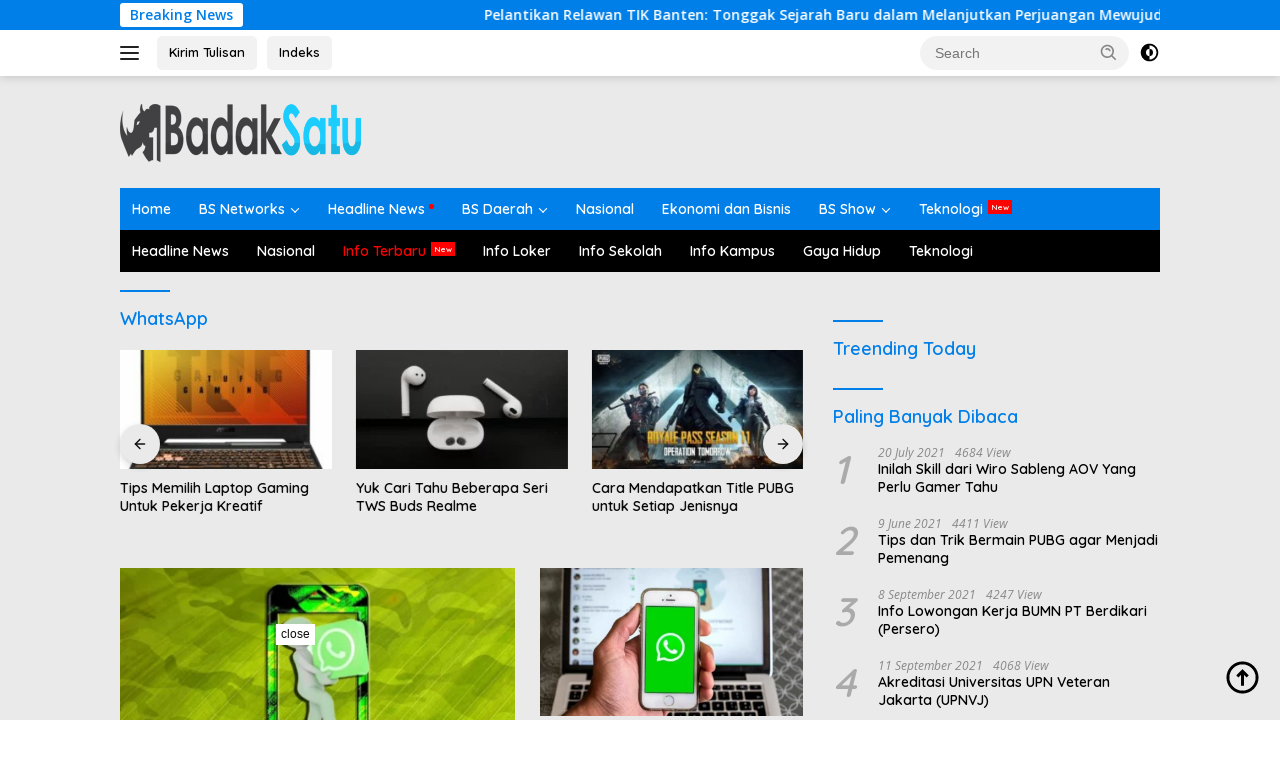

--- FILE ---
content_type: text/html; charset=UTF-8
request_url: https://badaksatu.com/tag/whatsapp
body_size: 18730
content:
<!doctype html>
<html lang="en-US" prefix="og: https://ogp.me/ns#">
<head>
	<meta charset="UTF-8">
	<meta name="viewport" content="width=device-width, initial-scale=1">
	<link rel="profile" href="https://gmpg.org/xfn/11">

	
<!-- Search Engine Optimization by Rank Math PRO - https://rankmath.com/ -->
<title>WhatsApp &raquo; BADAKSATU.COM</title>
<meta name="robots" content="follow, index, max-snippet:-1, max-video-preview:-1, max-image-preview:large"/>
<link rel="canonical" href="https://badaksatu.com/tag/whatsapp" />
<link rel="next" href="https://badaksatu.com/tag/whatsapp/page/2" />
<meta property="og:locale" content="en_US" />
<meta property="og:type" content="article" />
<meta property="og:title" content="WhatsApp &raquo; BADAKSATU.COM" />
<meta property="og:url" content="https://badaksatu.com/tag/whatsapp" />
<meta property="og:site_name" content="BADAKSATU.COM" />
<meta property="og:image" content="https://badaksatu.com/wp-admin/admin-ajax.php?action=rank_math_overlay_thumb&id=1367&type=play&hash=497223472d23d4c2bba7cd5302f43b1b" />
<meta property="og:image:secure_url" content="https://badaksatu.com/wp-admin/admin-ajax.php?action=rank_math_overlay_thumb&id=1367&type=play&hash=497223472d23d4c2bba7cd5302f43b1b" />
<meta property="og:image:width" content="1200" />
<meta property="og:image:height" content="630" />
<meta property="og:image:type" content="image/png" />
<meta name="twitter:card" content="summary_large_image" />
<meta name="twitter:title" content="WhatsApp &raquo; BADAKSATU.COM" />
<meta name="twitter:image" content="https://badaksatu.com/wp-admin/admin-ajax.php?action=rank_math_overlay_thumb&id=1367&type=play&hash=497223472d23d4c2bba7cd5302f43b1b" />
<meta name="twitter:label1" content="Posts" />
<meta name="twitter:data1" content="59" />
<!-- /Rank Math WordPress SEO plugin -->

<link rel='dns-prefetch' href='//www.googletagmanager.com' />
<link rel='dns-prefetch' href='//fonts.googleapis.com' />
<link rel="alternate" type="application/rss+xml" title="BADAKSATU.COM &raquo; Feed" href="https://badaksatu.com/feed" />
<link rel="alternate" type="application/rss+xml" title="BADAKSATU.COM &raquo; Comments Feed" href="https://badaksatu.com/comments/feed" />
<link rel="alternate" type="application/rss+xml" title="BADAKSATU.COM &raquo; WhatsApp Tag Feed" href="https://badaksatu.com/tag/whatsapp/feed" />
<style id='wp-img-auto-sizes-contain-inline-css'>
img:is([sizes=auto i],[sizes^="auto," i]){contain-intrinsic-size:3000px 1500px}
/*# sourceURL=wp-img-auto-sizes-contain-inline-css */
</style>
<link rel='stylesheet' id='dashicons-css' href='https://badaksatu.com/wp-includes/css/dashicons.min.css?ver=6.9' media='all' />
<link rel='stylesheet' id='menu-icons-extra-css' href='https://badaksatu.com/wp-content/plugins/menu-icons/css/extra.min.css?ver=0.13.20' media='all' />
<style id='wp-emoji-styles-inline-css'>

	img.wp-smiley, img.emoji {
		display: inline !important;
		border: none !important;
		box-shadow: none !important;
		height: 1em !important;
		width: 1em !important;
		margin: 0 0.07em !important;
		vertical-align: -0.1em !important;
		background: none !important;
		padding: 0 !important;
	}
/*# sourceURL=wp-emoji-styles-inline-css */
</style>
<link rel='stylesheet' id='usp_style-css' href='https://badaksatu.com/wp-content/plugins/user-submitted-posts/resources/usp.css?ver=20260113' media='all' />
<link rel='stylesheet' id='ez-toc-css' href='https://badaksatu.com/wp-content/plugins/easy-table-of-contents/assets/css/screen.min.css?ver=2.0.80' media='all' />
<style id='ez-toc-inline-css'>
div#ez-toc-container .ez-toc-title {font-size: 150%;}div#ez-toc-container .ez-toc-title {font-weight: 400;}div#ez-toc-container ul li , div#ez-toc-container ul li a {font-size: 100%;}div#ez-toc-container ul li , div#ez-toc-container ul li a {font-weight: 500;}div#ez-toc-container nav ul ul li {font-size: 90%;}div#ez-toc-container {width: 100%;}.ez-toc-box-title {font-weight: bold; margin-bottom: 10px; text-align: center; text-transform: uppercase; letter-spacing: 1px; color: #666; padding-bottom: 5px;position:absolute;top:-4%;left:5%;background-color: inherit;transition: top 0.3s ease;}.ez-toc-box-title.toc-closed {top:-25%;}
.ez-toc-container-direction {direction: ltr;}.ez-toc-counter ul {direction: ltr;counter-reset: item ;}.ez-toc-counter nav ul li a::before {content: counter(item, disclosure-closed) '  ';margin-right: .2em; counter-increment: item;flex-grow: 0;flex-shrink: 0;float: left; min-width: 15px;width: auto;}.ez-toc-widget-direction {direction: ltr;}.ez-toc-widget-container ul {direction: ltr;counter-reset: item ;}.ez-toc-widget-container nav ul li a::before {content: counter(item, disclosure-closed) '  ';margin-right: .2em; counter-increment: item;flex-grow: 0;flex-shrink: 0;float: left; min-width: 15px;width: auto;}
/*# sourceURL=ez-toc-inline-css */
</style>
<link rel='stylesheet' id='wpberita-fonts-css' href='https://fonts.googleapis.com/css?family=Quicksand%3A600%2C600%2C700%7COpen+Sans%3A400%2Citalic%2C600&#038;subset=latin&#038;display=swap&#038;ver=2.1.6' media='all' />
<link rel='stylesheet' id='wpberita-style-css' href='https://badaksatu.com/wp-content/themes/wpberita/style.css?ver=2.1.6' media='all' />
<style id='wpberita-style-inline-css'>
h1,h2,h3,h4,h5,h6,.sidr-class-site-title,.site-title,.gmr-mainmenu ul > li > a,.sidr ul li a,.heading-text,.gmr-mobilemenu ul li a,#navigationamp ul li a{font-family:Quicksand;}h1,h2,h3,h4,h5,h6,.sidr-class-site-title,.site-title,.gmr-mainmenu ul > li > a,.sidr ul li a,.heading-text,.gmr-mobilemenu ul li a,#navigationamp ul li a,.related-text-onlytitle{font-weight:600;}h1 strong,h2 strong,h3 strong,h4 strong,h5 strong,h6 strong{font-weight:700;}body{font-family:Open Sans;--font-reguler:400;--font-bold:600;--background-color:#ffffff;--main-color:#000000;--link-color-body:#000000;--hoverlink-color-body:#D32F2F;--border-color:#cccccc;--button-bgcolor:#43A047;--button-color:#ffffff;--header-bgcolor:#ffffff;--topnav-color:#222222;--bigheadline-color:#f1c40f;--mainmenu-color:#ffffff;--mainmenu-hovercolor:#f1c40f;--secondmenu-bgcolor:#000000;--secondmenu-color:#ffffff;--secondmenu-hovercolor:#f1c40f;--content-bgcolor:#eaeaea;--content-greycolor:#888888;--greybody-bgcolor:#efefef;--footer-bgcolor:#f0f0f0;--footer-color:#000000;--footer-linkcolor:#000000;--footer-hover-linkcolor:#1e73be;}.entry-content-single{font-size:16px;}body,body.dark-theme{--scheme-color:#007fe8;--secondscheme-color:#1e73be;--mainmenu-bgcolor:#007fe8;}/* Generate Using Cache */
/*# sourceURL=wpberita-style-inline-css */
</style>
<script src="https://badaksatu.com/wp-includes/js/jquery/jquery.min.js?ver=3.7.1" id="jquery-core-js"></script>
<script src="https://badaksatu.com/wp-includes/js/jquery/jquery-migrate.min.js?ver=3.4.1" id="jquery-migrate-js"></script>
<script src="https://badaksatu.com/wp-content/plugins/user-submitted-posts/resources/jquery.chosen.js?ver=20260113" id="usp_chosen-js"></script>
<script src="https://badaksatu.com/wp-content/plugins/user-submitted-posts/resources/jquery.cookie.js?ver=20260113" id="usp_cookie-js"></script>
<script src="https://badaksatu.com/wp-content/plugins/user-submitted-posts/resources/jquery.parsley.min.js?ver=20260113" id="usp_parsley-js"></script>
<script id="usp_core-js-before">
var usp_custom_field = "usp_custom_field"; var usp_custom_field_2 = ""; var usp_custom_checkbox = "usp_custom_checkbox"; var usp_case_sensitivity = "false"; var usp_min_images = 0; var usp_max_images = 1; var usp_parsley_error = "Incorrect response."; var usp_multiple_cats = 1; var usp_existing_tags = 0; var usp_recaptcha_disp = "hide"; var usp_recaptcha_vers = "2"; var usp_recaptcha_key = ""; var challenge_nonce = "6c4b419938"; var ajax_url = "https:\/\/badaksatu.com\/wp-admin\/admin-ajax.php"; 
//# sourceURL=usp_core-js-before
</script>
<script src="https://badaksatu.com/wp-content/plugins/user-submitted-posts/resources/jquery.usp.core.js?ver=20260113" id="usp_core-js"></script>
<link rel="https://api.w.org/" href="https://badaksatu.com/wp-json/" /><link rel="alternate" title="JSON" type="application/json" href="https://badaksatu.com/wp-json/wp/v2/tags/476" /><link rel="EditURI" type="application/rsd+xml" title="RSD" href="https://badaksatu.com/xmlrpc.php?rsd" />
<meta name="generator" content="WordPress 6.9" />
<meta name="generator" content="performance-lab 3.9.0; plugins: ">
<meta name="google" content="nositelinkssearchbox">

<script type='application/ld+json'>
{
  "@context": "https://schema.org/",
  "@type": "Book",
  "name": "badaksatu.com",
  "aggregateRating": {
    "@type": "AggregateRating",
    "ratingValue": "5",
    "ratingCount": "1994",
    "bestRating": "5",
    "worstRating": "1"
  }
}
</script>


<script type="application/ld+json">
    {
      "@context": "https://schema.org",
      "@type": "WebSite",
      "url": "https://badaksatu.com",
      "potentialAction": {
        "@type": "SearchAction",
        "target": {
          "@type": "EntryPoint",
          "urlTemplate": "https://query.badaksatu.com/search?q={search_term_string}"
        },
        "query-input": "required name=search_term_string"
      }
    }
    </script>


<script type="application/ld+json">
    {
      "@context":"https://schema.org",
      "@type":"ItemList",
      "itemListElement":[
        {
          "@type":"ListItem",
          "position":1,
          "url":"https://badaksatu.com/daerah"
        },
        {
          "@type":"ListItem",
          "position":2,
          "url":"https://badaksatu.com/headline"
        },
        {
          "@type":"ListItem",
          "position":3,
          "url":"https://badaksatu.com/info-terbaru"
        },
        {
          "@type":"ListItem",
          "position":4,
          "url":"https://badaksatu.com/info-loker"
        },
        {
          "@type":"ListItem",
          "position":5,
          "url":"https://badaksatu.com/teknologi"
        }
      ]
    }
    </script>

<meta property="fb:pages" content="101047348311263" />

<meta name="p:domain_verify" content="921f0871bbcce70f0a14ca628c79fad9"/>

<script type="application/ld+json">
                {
                    "@context": "https://schema.org",
                    "@type": "WebSite",
                    "url": "https://badaksatu.com/",
                    "potentialAction": {
                        "@type": "SearchAction",
                        "target": "https://badaksatu.com/search?q={search_term_string}",
                        "query-input": "required name=search_term_string"
                    }
                }
            </script>

            <script type="application/ld+json">
                {
                  "@context" : "https://schema.org",
                  "@type" : "Organization",
                  "url": "https://badaksatu.com",
                  "logo": "https://badaksatu.com/wp-content/uploads/2021/04/cropped-logo-badak-satu-putih-biru-1.png",
                  "sameAs" : [
                    "https://web.facebook.com/",
                    "https://twitter.com/",
                    "https://www.instagram.com/"
                  ]
                }
            </script>


<script async type="application/javascript"
        src="https://news.google.com/swg/js/v1/swg-basic.js"></script>
<script>
  (self.SWG_BASIC = self.SWG_BASIC || []).push( basicSubscriptions => {
    basicSubscriptions.init({
      type: "NewsArticle",
      isPartOfType: ["Product"],
      isPartOfProductId: "CAowkqumCw:openaccess",
      clientOptions: { theme: "light", lang: "id" },
    });
  });
</script><script id="google_gtagjs" src="https://www.googletagmanager.com/gtag/js?id=G-RV7B095PLE" async></script>
<script id="google_gtagjs-inline">
window.dataLayer = window.dataLayer || [];function gtag(){dataLayer.push(arguments);}gtag('js', new Date());gtag('config', 'G-RV7B095PLE', {} );
</script>
<link rel="icon" href="https://badaksatu.com/wp-content/uploads/2021/04/cropped-Favicon-01-75x75.png" sizes="32x32" />
<link rel="icon" href="https://badaksatu.com/wp-content/uploads/2021/04/cropped-Favicon-01.png" sizes="192x192" />
<link rel="apple-touch-icon" href="https://badaksatu.com/wp-content/uploads/2021/04/cropped-Favicon-01.png" />
<meta name="msapplication-TileImage" content="https://badaksatu.com/wp-content/uploads/2021/04/cropped-Favicon-01.png" />
<style id='global-styles-inline-css'>
:root{--wp--preset--aspect-ratio--square: 1;--wp--preset--aspect-ratio--4-3: 4/3;--wp--preset--aspect-ratio--3-4: 3/4;--wp--preset--aspect-ratio--3-2: 3/2;--wp--preset--aspect-ratio--2-3: 2/3;--wp--preset--aspect-ratio--16-9: 16/9;--wp--preset--aspect-ratio--9-16: 9/16;--wp--preset--color--black: #000000;--wp--preset--color--cyan-bluish-gray: #abb8c3;--wp--preset--color--white: #ffffff;--wp--preset--color--pale-pink: #f78da7;--wp--preset--color--vivid-red: #cf2e2e;--wp--preset--color--luminous-vivid-orange: #ff6900;--wp--preset--color--luminous-vivid-amber: #fcb900;--wp--preset--color--light-green-cyan: #7bdcb5;--wp--preset--color--vivid-green-cyan: #00d084;--wp--preset--color--pale-cyan-blue: #8ed1fc;--wp--preset--color--vivid-cyan-blue: #0693e3;--wp--preset--color--vivid-purple: #9b51e0;--wp--preset--gradient--vivid-cyan-blue-to-vivid-purple: linear-gradient(135deg,rgb(6,147,227) 0%,rgb(155,81,224) 100%);--wp--preset--gradient--light-green-cyan-to-vivid-green-cyan: linear-gradient(135deg,rgb(122,220,180) 0%,rgb(0,208,130) 100%);--wp--preset--gradient--luminous-vivid-amber-to-luminous-vivid-orange: linear-gradient(135deg,rgb(252,185,0) 0%,rgb(255,105,0) 100%);--wp--preset--gradient--luminous-vivid-orange-to-vivid-red: linear-gradient(135deg,rgb(255,105,0) 0%,rgb(207,46,46) 100%);--wp--preset--gradient--very-light-gray-to-cyan-bluish-gray: linear-gradient(135deg,rgb(238,238,238) 0%,rgb(169,184,195) 100%);--wp--preset--gradient--cool-to-warm-spectrum: linear-gradient(135deg,rgb(74,234,220) 0%,rgb(151,120,209) 20%,rgb(207,42,186) 40%,rgb(238,44,130) 60%,rgb(251,105,98) 80%,rgb(254,248,76) 100%);--wp--preset--gradient--blush-light-purple: linear-gradient(135deg,rgb(255,206,236) 0%,rgb(152,150,240) 100%);--wp--preset--gradient--blush-bordeaux: linear-gradient(135deg,rgb(254,205,165) 0%,rgb(254,45,45) 50%,rgb(107,0,62) 100%);--wp--preset--gradient--luminous-dusk: linear-gradient(135deg,rgb(255,203,112) 0%,rgb(199,81,192) 50%,rgb(65,88,208) 100%);--wp--preset--gradient--pale-ocean: linear-gradient(135deg,rgb(255,245,203) 0%,rgb(182,227,212) 50%,rgb(51,167,181) 100%);--wp--preset--gradient--electric-grass: linear-gradient(135deg,rgb(202,248,128) 0%,rgb(113,206,126) 100%);--wp--preset--gradient--midnight: linear-gradient(135deg,rgb(2,3,129) 0%,rgb(40,116,252) 100%);--wp--preset--font-size--small: 13px;--wp--preset--font-size--medium: 20px;--wp--preset--font-size--large: 36px;--wp--preset--font-size--x-large: 42px;--wp--preset--spacing--20: 0.44rem;--wp--preset--spacing--30: 0.67rem;--wp--preset--spacing--40: 1rem;--wp--preset--spacing--50: 1.5rem;--wp--preset--spacing--60: 2.25rem;--wp--preset--spacing--70: 3.38rem;--wp--preset--spacing--80: 5.06rem;--wp--preset--shadow--natural: 6px 6px 9px rgba(0, 0, 0, 0.2);--wp--preset--shadow--deep: 12px 12px 50px rgba(0, 0, 0, 0.4);--wp--preset--shadow--sharp: 6px 6px 0px rgba(0, 0, 0, 0.2);--wp--preset--shadow--outlined: 6px 6px 0px -3px rgb(255, 255, 255), 6px 6px rgb(0, 0, 0);--wp--preset--shadow--crisp: 6px 6px 0px rgb(0, 0, 0);}:where(.is-layout-flex){gap: 0.5em;}:where(.is-layout-grid){gap: 0.5em;}body .is-layout-flex{display: flex;}.is-layout-flex{flex-wrap: wrap;align-items: center;}.is-layout-flex > :is(*, div){margin: 0;}body .is-layout-grid{display: grid;}.is-layout-grid > :is(*, div){margin: 0;}:where(.wp-block-columns.is-layout-flex){gap: 2em;}:where(.wp-block-columns.is-layout-grid){gap: 2em;}:where(.wp-block-post-template.is-layout-flex){gap: 1.25em;}:where(.wp-block-post-template.is-layout-grid){gap: 1.25em;}.has-black-color{color: var(--wp--preset--color--black) !important;}.has-cyan-bluish-gray-color{color: var(--wp--preset--color--cyan-bluish-gray) !important;}.has-white-color{color: var(--wp--preset--color--white) !important;}.has-pale-pink-color{color: var(--wp--preset--color--pale-pink) !important;}.has-vivid-red-color{color: var(--wp--preset--color--vivid-red) !important;}.has-luminous-vivid-orange-color{color: var(--wp--preset--color--luminous-vivid-orange) !important;}.has-luminous-vivid-amber-color{color: var(--wp--preset--color--luminous-vivid-amber) !important;}.has-light-green-cyan-color{color: var(--wp--preset--color--light-green-cyan) !important;}.has-vivid-green-cyan-color{color: var(--wp--preset--color--vivid-green-cyan) !important;}.has-pale-cyan-blue-color{color: var(--wp--preset--color--pale-cyan-blue) !important;}.has-vivid-cyan-blue-color{color: var(--wp--preset--color--vivid-cyan-blue) !important;}.has-vivid-purple-color{color: var(--wp--preset--color--vivid-purple) !important;}.has-black-background-color{background-color: var(--wp--preset--color--black) !important;}.has-cyan-bluish-gray-background-color{background-color: var(--wp--preset--color--cyan-bluish-gray) !important;}.has-white-background-color{background-color: var(--wp--preset--color--white) !important;}.has-pale-pink-background-color{background-color: var(--wp--preset--color--pale-pink) !important;}.has-vivid-red-background-color{background-color: var(--wp--preset--color--vivid-red) !important;}.has-luminous-vivid-orange-background-color{background-color: var(--wp--preset--color--luminous-vivid-orange) !important;}.has-luminous-vivid-amber-background-color{background-color: var(--wp--preset--color--luminous-vivid-amber) !important;}.has-light-green-cyan-background-color{background-color: var(--wp--preset--color--light-green-cyan) !important;}.has-vivid-green-cyan-background-color{background-color: var(--wp--preset--color--vivid-green-cyan) !important;}.has-pale-cyan-blue-background-color{background-color: var(--wp--preset--color--pale-cyan-blue) !important;}.has-vivid-cyan-blue-background-color{background-color: var(--wp--preset--color--vivid-cyan-blue) !important;}.has-vivid-purple-background-color{background-color: var(--wp--preset--color--vivid-purple) !important;}.has-black-border-color{border-color: var(--wp--preset--color--black) !important;}.has-cyan-bluish-gray-border-color{border-color: var(--wp--preset--color--cyan-bluish-gray) !important;}.has-white-border-color{border-color: var(--wp--preset--color--white) !important;}.has-pale-pink-border-color{border-color: var(--wp--preset--color--pale-pink) !important;}.has-vivid-red-border-color{border-color: var(--wp--preset--color--vivid-red) !important;}.has-luminous-vivid-orange-border-color{border-color: var(--wp--preset--color--luminous-vivid-orange) !important;}.has-luminous-vivid-amber-border-color{border-color: var(--wp--preset--color--luminous-vivid-amber) !important;}.has-light-green-cyan-border-color{border-color: var(--wp--preset--color--light-green-cyan) !important;}.has-vivid-green-cyan-border-color{border-color: var(--wp--preset--color--vivid-green-cyan) !important;}.has-pale-cyan-blue-border-color{border-color: var(--wp--preset--color--pale-cyan-blue) !important;}.has-vivid-cyan-blue-border-color{border-color: var(--wp--preset--color--vivid-cyan-blue) !important;}.has-vivid-purple-border-color{border-color: var(--wp--preset--color--vivid-purple) !important;}.has-vivid-cyan-blue-to-vivid-purple-gradient-background{background: var(--wp--preset--gradient--vivid-cyan-blue-to-vivid-purple) !important;}.has-light-green-cyan-to-vivid-green-cyan-gradient-background{background: var(--wp--preset--gradient--light-green-cyan-to-vivid-green-cyan) !important;}.has-luminous-vivid-amber-to-luminous-vivid-orange-gradient-background{background: var(--wp--preset--gradient--luminous-vivid-amber-to-luminous-vivid-orange) !important;}.has-luminous-vivid-orange-to-vivid-red-gradient-background{background: var(--wp--preset--gradient--luminous-vivid-orange-to-vivid-red) !important;}.has-very-light-gray-to-cyan-bluish-gray-gradient-background{background: var(--wp--preset--gradient--very-light-gray-to-cyan-bluish-gray) !important;}.has-cool-to-warm-spectrum-gradient-background{background: var(--wp--preset--gradient--cool-to-warm-spectrum) !important;}.has-blush-light-purple-gradient-background{background: var(--wp--preset--gradient--blush-light-purple) !important;}.has-blush-bordeaux-gradient-background{background: var(--wp--preset--gradient--blush-bordeaux) !important;}.has-luminous-dusk-gradient-background{background: var(--wp--preset--gradient--luminous-dusk) !important;}.has-pale-ocean-gradient-background{background: var(--wp--preset--gradient--pale-ocean) !important;}.has-electric-grass-gradient-background{background: var(--wp--preset--gradient--electric-grass) !important;}.has-midnight-gradient-background{background: var(--wp--preset--gradient--midnight) !important;}.has-small-font-size{font-size: var(--wp--preset--font-size--small) !important;}.has-medium-font-size{font-size: var(--wp--preset--font-size--medium) !important;}.has-large-font-size{font-size: var(--wp--preset--font-size--large) !important;}.has-x-large-font-size{font-size: var(--wp--preset--font-size--x-large) !important;}
/*# sourceURL=global-styles-inline-css */
</style>
</head>

<body class="archive tag tag-whatsapp tag-476 custom-background wp-custom-logo wp-embed-responsive wp-theme-wpberita idtheme kentooz hfeed">
	<a class="skip-link screen-reader-text" href="#primary">Skip to content</a>
	<div id="topnavwrap" class="gmr-topnavwrap clearfix">
		<div class="gmr-topnotification"><div class="container"><div class="list-flex"><div class="row-flex"><div class="text-marquee">Breaking News</div></div><div class="row-flex wrap-marquee"><div class="marquee">				<a href="https://badaksatu.com/daerah/serang/47652-pelantikan-relawan-tik-banten" class="gmr-recent-marquee" title="Pelantikan Relawan TIK Banten: Tonggak Sejarah Baru dalam Melanjutkan Perjuangan Mewujudkan Banten Makin Cakap Digital">Pelantikan Relawan TIK Banten: Tonggak Sejarah Baru dalam Melanjutkan Perjuangan Mewujudkan Banten Makin Cakap Digital</a>
								<a href="https://badaksatu.com/headline/47645-unis-dan-relawan-tik-banten-gandeng-tangan-tingkatkan-literasi-digital" class="gmr-recent-marquee" title="UNIS dan Relawan TIK Banten Gandeng Tangan Tingkatkan Literasi Digital">UNIS dan Relawan TIK Banten Gandeng Tangan Tingkatkan Literasi Digital</a>
								<a href="https://badaksatu.com/headline/47642-pafi-kabupaten-gunungkidul" class="gmr-recent-marquee" title="PAFI Kabupaten Gunungkidul, Mengembangkan Profesi Farmasi di Era Modern">PAFI Kabupaten Gunungkidul, Mengembangkan Profesi Farmasi di Era Modern</a>
								<a href="https://badaksatu.com/teknologi/47628-tips-memilih-laptop-gaming-untuk-pekerja-kreatif" class="gmr-recent-marquee" title="Tips Memilih Laptop Gaming Untuk Pekerja Kreatif">Tips Memilih Laptop Gaming Untuk Pekerja Kreatif</a>
								<a href="https://badaksatu.com/headline/47622-rekomendasi-pafi-bone-bolango-dalam-praktik-kefarmasian" class="gmr-recent-marquee" title="Pentingnya Sertifikasi dan Rekomendasi PAFI Bone Bolango dalam Praktik Kefarmasian">Pentingnya Sertifikasi dan Rekomendasi PAFI Bone Bolango dalam Praktik Kefarmasian</a>
				</div></div></div></div></div>
		<div class="container">
			<div class="list-flex">
				<div class="row-flex gmr-navleft">
					<a id="gmr-responsive-menu" title="Menus" href="#menus" rel="nofollow"><div class="ktz-i-wrap"><span class="ktz-i"></span><span class="ktz-i"></span><span class="ktz-i"></span></div></a><div class="gmr-logo-mobile"><a class="custom-logo-link" href="https://badaksatu.com/" title="BADAKSATU.COM" rel="home"><img class="custom-logo" src="https://badaksatu.com/wp-content/uploads/2021/04/cropped-logo-badak-satu-putih-biru-1.png" width="241" height="72" alt="BADAKSATU.COM" loading="lazy" /></a></div><a href="https://badaksatu.com/indeks/kirim-tulisan/" class="topnav-button second-topnav-btn nomobile heading-text" title="Kirim Tulisan">Kirim Tulisan</a><a href="https://badaksatu.com/indeks/" class="topnav-button nomobile heading-text" title="Indeks">Indeks</a>				</div>

				<div class="row-flex gmr-navright">
					
								<div class="gmr-table-search">
									<form method="get" class="gmr-searchform searchform" action="https://badaksatu.com/">
										<input type="text" name="s" id="s" placeholder="Search" />
										<input type="hidden" name="post_type" value="post" />
										<button type="submit" role="button" class="gmr-search-submit gmr-search-icon">
										<svg xmlns="http://www.w3.org/2000/svg" aria-hidden="true" role="img" width="1em" height="1em" preserveAspectRatio="xMidYMid meet" viewBox="0 0 24 24"><path fill="currentColor" d="M10 18a7.952 7.952 0 0 0 4.897-1.688l4.396 4.396l1.414-1.414l-4.396-4.396A7.952 7.952 0 0 0 18 10c0-4.411-3.589-8-8-8s-8 3.589-8 8s3.589 8 8 8zm0-14c3.309 0 6 2.691 6 6s-2.691 6-6 6s-6-2.691-6-6s2.691-6 6-6z"/><path fill="currentColor" d="M11.412 8.586c.379.38.588.882.588 1.414h2a3.977 3.977 0 0 0-1.174-2.828c-1.514-1.512-4.139-1.512-5.652 0l1.412 1.416c.76-.758 2.07-.756 2.826-.002z"/></svg>
										</button>
									</form>
								</div>
							<a class="darkmode-button topnav-button" title="Dark Mode" href="#" rel="nofollow"><svg xmlns="http://www.w3.org/2000/svg" aria-hidden="true" role="img" width="1em" height="1em" preserveAspectRatio="xMidYMid meet" viewBox="0 0 24 24"><g fill="currentColor"><path d="M12 16a4 4 0 0 0 0-8v8Z"/><path fill-rule="evenodd" d="M12 2C6.477 2 2 6.477 2 12s4.477 10 10 10s10-4.477 10-10S17.523 2 12 2Zm0 2v4a4 4 0 1 0 0 8v4a8 8 0 1 0 0-16Z" clip-rule="evenodd"/></g></svg></a><div class="gmr-search-btn">
					<a id="search-menu-button" class="topnav-button gmr-search-icon" title="Search" href="#" rel="nofollow"><svg xmlns="http://www.w3.org/2000/svg" aria-hidden="true" role="img" width="1em" height="1em" preserveAspectRatio="xMidYMid meet" viewBox="0 0 24 24"><path fill="none" stroke="currentColor" stroke-linecap="round" stroke-width="2" d="m21 21l-4.486-4.494M19 10.5a8.5 8.5 0 1 1-17 0a8.5 8.5 0 0 1 17 0Z"/></svg></a>
					<div id="search-dropdown-container" class="search-dropdown search">
					<form method="get" class="gmr-searchform searchform" action="https://badaksatu.com/">
						<input type="text" name="s" id="s" placeholder="Search" />
						<button type="submit" class="gmr-search-submit gmr-search-icon"><svg xmlns="http://www.w3.org/2000/svg" aria-hidden="true" role="img" width="1em" height="1em" preserveAspectRatio="xMidYMid meet" viewBox="0 0 24 24"><path fill="currentColor" d="M10 18a7.952 7.952 0 0 0 4.897-1.688l4.396 4.396l1.414-1.414l-4.396-4.396A7.952 7.952 0 0 0 18 10c0-4.411-3.589-8-8-8s-8 3.589-8 8s3.589 8 8 8zm0-14c3.309 0 6 2.691 6 6s-2.691 6-6 6s-6-2.691-6-6s2.691-6 6-6z"/><path fill="currentColor" d="M11.412 8.586c.379.38.588.882.588 1.414h2a3.977 3.977 0 0 0-1.174-2.828c-1.514-1.512-4.139-1.512-5.652 0l1.412 1.416c.76-.758 2.07-.756 2.826-.002z"/></svg></button>
					</form>
					</div>
				</div>				</div>
			</div>
		</div>
				</div>

	<div id="page" class="site">

									<header id="masthead" class="site-header">
								<div class="container">
					<div class="site-branding">
						<div class="gmr-logo"><div class="gmr-logo-wrap"><a class="custom-logo-link logolink" href="https://badaksatu.com" title="BADAKSATU.COM" rel="home"><img class="custom-logo" src="https://badaksatu.com/wp-content/uploads/2021/04/cropped-logo-badak-satu-putih-biru-1.png" width="241" height="72" alt="BADAKSATU.COM" loading="lazy" /></a><div class="close-topnavmenu-wrap"><a id="close-topnavmenu-button" rel="nofollow" href="#"><svg xmlns="http://www.w3.org/2000/svg" aria-hidden="true" role="img" width="1em" height="1em" preserveAspectRatio="xMidYMid meet" viewBox="0 0 32 32"><path fill="currentColor" d="M24 9.4L22.6 8L16 14.6L9.4 8L8 9.4l6.6 6.6L8 22.6L9.4 24l6.6-6.6l6.6 6.6l1.4-1.4l-6.6-6.6L24 9.4z"/></svg></a></div></div></div>					</div><!-- .site-branding -->
				</div>
			</header><!-- #masthead -->
							<div id="main-nav-wrap" class="gmr-mainmenu-wrap">
				<div class="container">
					<nav id="main-nav" class="main-navigation gmr-mainmenu">
						<ul id="primary-menu" class="menu"><li id="menu-item-183" class="menu-item menu-item-type-custom menu-item-object-custom menu-item-home menu-item-183"><a href="https://badaksatu.com/">Home</a></li>
<li id="menu-item-46963" class="menu-item menu-item-type-custom menu-item-object-custom menu-item-has-children menu-item-46963"><a href="#">BS Networks</a>
<ul class="sub-menu">
	<li id="menu-item-47636" class="menu-item menu-item-type-custom menu-item-object-custom menu-item-47636"><a href="https://infolokerpandeglang.com">Info Lowongan Kerja</a></li>
	<li id="menu-item-46968" class="menu-item menu-item-type-custom menu-item-object-custom menu-item-46968"><a href="https://kabarcibaliung.com">Kabar Cibaliung Online</a></li>
</ul>
</li>
<li id="menu-item-1372" class="menu-white menu-dot menu-item menu-item-type-taxonomy menu-item-object-category menu-item-1372"><a href="https://badaksatu.com/headline">Headline News</a></li>
<li id="menu-item-1373" class="menu-item menu-item-type-taxonomy menu-item-object-category menu-item-has-children menu-item-1373"><a href="https://badaksatu.com/daerah">BS Daerah</a>
<ul class="sub-menu">
	<li id="menu-item-1374" class="menu-item menu-item-type-taxonomy menu-item-object-category menu-item-1374"><a href="https://badaksatu.com/daerah/cilegon">Cilegon</a></li>
	<li id="menu-item-1375" class="menu-item menu-item-type-taxonomy menu-item-object-category menu-item-1375"><a href="https://badaksatu.com/daerah/lebak">Lebak</a></li>
	<li id="menu-item-1376" class="menu-item menu-item-type-taxonomy menu-item-object-category menu-item-1376"><a href="https://badaksatu.com/daerah/pandeglang">Pandeglang</a></li>
	<li id="menu-item-1377" class="menu-item menu-item-type-taxonomy menu-item-object-category menu-item-1377"><a href="https://badaksatu.com/daerah/serang">Serang</a></li>
	<li id="menu-item-1378" class="menu-item menu-item-type-taxonomy menu-item-object-category menu-item-1378"><a href="https://badaksatu.com/daerah/tangerang">Tangerang</a></li>
</ul>
</li>
<li id="menu-item-1371" class="menu-item menu-item-type-taxonomy menu-item-object-category menu-item-1371"><a href="https://badaksatu.com/nasional">Nasional</a></li>
<li id="menu-item-30" class="menu-item menu-item-type-taxonomy menu-item-object-category menu-item-30"><a href="https://badaksatu.com/ekonomi-bisnis" title="Kriminal">Ekonomi dan Bisnis</a></li>
<li id="menu-item-1380" class="menu-item menu-item-type-taxonomy menu-item-object-category menu-item-has-children menu-item-1380"><a href="https://badaksatu.com/show">BS Show</a>
<ul class="sub-menu">
	<li id="menu-item-1381" class="menu-item menu-item-type-taxonomy menu-item-object-category menu-item-1381"><a href="https://badaksatu.com/show/inspirasi">Inspirasi</a></li>
	<li id="menu-item-1382" class="menu-item menu-item-type-taxonomy menu-item-object-category menu-item-1382"><a href="https://badaksatu.com/show/komunitas">Komunitas</a></li>
	<li id="menu-item-1383" class="menu-item menu-item-type-taxonomy menu-item-object-category menu-item-1383"><a href="https://badaksatu.com/show/opini">Opini</a></li>
	<li id="menu-item-1384" class="menu-item menu-item-type-taxonomy menu-item-object-category menu-item-1384"><a href="https://badaksatu.com/show/profil">Profil</a></li>
</ul>
</li>
<li id="menu-item-1379" class="menu-new menu-item menu-item-type-taxonomy menu-item-object-category menu-item-1379"><a href="https://badaksatu.com/teknologi">Teknologi</a></li>
</ul><ul id="secondary-menu" class="menu"><li id="menu-item-28780" class="menu-item menu-item-type-taxonomy menu-item-object-category menu-item-28780"><a href="https://badaksatu.com/headline" title="menu-blue menu-dot">Headline News</a></li>
<li id="menu-item-1388" class="menu-yellow menu-item menu-item-type-taxonomy menu-item-object-category menu-item-1388"><a href="https://badaksatu.com/nasional">Nasional</a></li>
<li id="menu-item-1387" class="menu-red menu-new menu-item menu-item-type-taxonomy menu-item-object-category menu-item-1387"><a href="https://badaksatu.com/info-terbaru">Info Terbaru</a></li>
<li id="menu-item-28795" class="menu-item menu-item-type-taxonomy menu-item-object-category menu-item-28795"><a href="https://badaksatu.com/info-loker">Info Loker</a></li>
<li id="menu-item-28783" class="menu-item menu-item-type-taxonomy menu-item-object-category menu-item-28783"><a href="https://badaksatu.com/info-sekolah">Info Sekolah</a></li>
<li id="menu-item-28782" class="menu-item menu-item-type-taxonomy menu-item-object-category menu-item-28782"><a href="https://badaksatu.com/info-kampus">Info Kampus</a></li>
<li id="menu-item-28781" class="menu-item menu-item-type-taxonomy menu-item-object-category menu-item-28781"><a href="https://badaksatu.com/gaya-hidup">Gaya Hidup</a></li>
<li id="menu-item-1391" class="menu-yellow menu-item menu-item-type-taxonomy menu-item-object-category menu-item-1391"><a href="https://badaksatu.com/teknologi">Teknologi</a></li>
</ul>					</nav><!-- #main-nav -->
				</div>
			</div>
			
		
		<div id="content" class="gmr-content">

			<div class="container">
				<div class="row">

	<main id="primary" class="site-main col-md-8">

					<header class="page-header">
				<h1 class="page-title">WhatsApp</h1>			</header><!-- .page-header -->

			<div class="modulehome-wrap"><div id="moduleslide" class="wpberita-list-slider wpberita-moduleslide clearfix">					<div class="gmr-slider-content">
						<div class="list-slider module-home">
															<a class="post-thumbnail" href="https://badaksatu.com/teknologi/47628-tips-memilih-laptop-gaming-untuk-pekerja-kreatif" title="Tips Memilih Laptop Gaming Untuk Pekerja Kreatif" aria-hidden="true" tabindex="-1">
									<img width="250" height="140" src="https://badaksatu.com/wp-content/uploads/2024/08/Laptop-gaming-murah-ASUS-TUF-F15-250x140.jpg" class="attachment-medium-new size-medium-new wp-post-image" alt="Tips Memilih Laptop Gaming Untuk Pekerja Kreatif" decoding="async" title="Laptop gaming murah ASUS TUF F15 - Tips Memilih Laptop Gaming Untuk Pekerja Kreatif">								</a>
															<div class="list-gallery-title">
								<a class="recent-title heading-text" href="https://badaksatu.com/teknologi/47628-tips-memilih-laptop-gaming-untuk-pekerja-kreatif" title="Tips Memilih Laptop Gaming Untuk Pekerja Kreatif" rel="bookmark">Tips Memilih Laptop Gaming Untuk Pekerja Kreatif</a>							</div>
						</div>
					</div>
										<div class="gmr-slider-content">
						<div class="list-slider module-home">
															<a class="post-thumbnail" href="https://badaksatu.com/teknologi/47007-seri-tws-buds-realme" title="Yuk Cari Tahu Beberapa Seri TWS Buds Realme" aria-hidden="true" tabindex="-1">
									<img width="250" height="140" src="https://badaksatu.com/wp-content/uploads/2022/06/Yuk-Cari-Tahu-Beberapa-Seri-TWS-Buds-Realme-250x140.webp" class="attachment-medium-new size-medium-new wp-post-image" alt="Yuk Cari Tahu Beberapa Seri TWS Buds Realme" decoding="async" srcset="https://badaksatu.com/wp-content/uploads/2022/06/Yuk-Cari-Tahu-Beberapa-Seri-TWS-Buds-Realme-250x140.webp 250w, https://badaksatu.com/wp-content/uploads/2022/06/Yuk-Cari-Tahu-Beberapa-Seri-TWS-Buds-Realme-400x225.webp 400w" sizes="(max-width: 250px) 100vw, 250px" title="Yuk Cari Tahu Beberapa Seri TWS Buds Realme - Yuk Cari Tahu Beberapa Seri TWS Buds Realme">								</a>
															<div class="list-gallery-title">
								<a class="recent-title heading-text" href="https://badaksatu.com/teknologi/47007-seri-tws-buds-realme" title="Yuk Cari Tahu Beberapa Seri TWS Buds Realme" rel="bookmark">Yuk Cari Tahu Beberapa Seri TWS Buds Realme</a>							</div>
						</div>
					</div>
										<div class="gmr-slider-content">
						<div class="list-slider module-home">
															<a class="post-thumbnail" href="https://badaksatu.com/teknologi/584-cara-mendapatkan-title-pubg" title="Cara Mendapatkan Title PUBG untuk Setiap Jenisnya" aria-hidden="true" tabindex="-1">
									<img width="250" height="140" src="https://badaksatu.com/wp-content/uploads/2021/01/Tips-Dan-Trik-Bermain-PUBG-Agar-Menjadi-Pemenang--250x140.jpeg" class="attachment-medium-new size-medium-new wp-post-image" alt="Cara Mendapatkan Title PUBG untuk Setiap Jenisnya" decoding="async" srcset="https://badaksatu.com/wp-content/uploads/2021/01/Tips-Dan-Trik-Bermain-PUBG-Agar-Menjadi-Pemenang--250x140.jpeg 250w, https://badaksatu.com/wp-content/uploads/2021/01/Tips-Dan-Trik-Bermain-PUBG-Agar-Menjadi-Pemenang--400x225.jpeg 400w, https://badaksatu.com/wp-content/uploads/2021/01/Tips-Dan-Trik-Bermain-PUBG-Agar-Menjadi-Pemenang--100x56.jpeg 100w, https://badaksatu.com/wp-content/uploads/2021/01/Tips-Dan-Trik-Bermain-PUBG-Agar-Menjadi-Pemenang-.jpeg 700w" sizes="(max-width: 250px) 100vw, 250px" title="Tips Dan Trik Bermain PUBG Agar Menjadi Pemenang - Cara Mendapatkan Title PUBG untuk Setiap Jenisnya">								</a>
															<div class="list-gallery-title">
								<a class="recent-title heading-text" href="https://badaksatu.com/teknologi/584-cara-mendapatkan-title-pubg" title="Cara Mendapatkan Title PUBG untuk Setiap Jenisnya" rel="bookmark">Cara Mendapatkan Title PUBG untuk Setiap Jenisnya</a>							</div>
						</div>
					</div>
										<div class="gmr-slider-content">
						<div class="list-slider module-home">
															<a class="post-thumbnail" href="https://badaksatu.com/teknologi/578-cara-ganti-nama-pubg" title="Simak Cara Ganti Nama PUBG Secara Gratis Ini" aria-hidden="true" tabindex="-1">
									<img width="250" height="140" src="https://badaksatu.com/wp-content/uploads/2021/01/3.-Game-PUBG-Kalahkan-Tetuanya-250x140.jpg" class="attachment-medium-new size-medium-new wp-post-image" alt="Simak Cara Ganti Nama PUBG Secara Gratis Ini" decoding="async" srcset="https://badaksatu.com/wp-content/uploads/2021/01/3.-Game-PUBG-Kalahkan-Tetuanya-250x140.jpg 250w, https://badaksatu.com/wp-content/uploads/2021/01/3.-Game-PUBG-Kalahkan-Tetuanya-400x225.jpg 400w, https://badaksatu.com/wp-content/uploads/2021/01/3.-Game-PUBG-Kalahkan-Tetuanya-100x56.jpg 100w, https://badaksatu.com/wp-content/uploads/2021/01/3.-Game-PUBG-Kalahkan-Tetuanya-768x433.jpg 768w, https://badaksatu.com/wp-content/uploads/2021/01/3.-Game-PUBG-Kalahkan-Tetuanya.jpg 788w" sizes="(max-width: 250px) 100vw, 250px" title="3. Game PUBG Kalahkan Tetuanya - Simak Cara Ganti Nama PUBG Secara Gratis Ini">								</a>
															<div class="list-gallery-title">
								<a class="recent-title heading-text" href="https://badaksatu.com/teknologi/578-cara-ganti-nama-pubg" title="Simak Cara Ganti Nama PUBG Secara Gratis Ini" rel="bookmark">Simak Cara Ganti Nama PUBG Secara Gratis Ini</a>							</div>
						</div>
					</div>
										<div class="gmr-slider-content">
						<div class="list-slider module-home">
															<a class="post-thumbnail" href="https://badaksatu.com/teknologi/1317-game-edukasi-online-gratis" title="6 Rekomendasi Game Edukasi Online Gratis Paling Bermanfaat" aria-hidden="true" tabindex="-1">
									<img width="250" height="140" src="https://badaksatu.com/wp-content/uploads/2021/01/game-online-gratis-250x140.png" class="attachment-medium-new size-medium-new wp-post-image" alt="6 Rekomendasi Game Edukasi Online Gratis Paling Bermanfaat" decoding="async" srcset="https://badaksatu.com/wp-content/uploads/2021/01/game-online-gratis-250x140.png 250w, https://badaksatu.com/wp-content/uploads/2021/01/game-online-gratis-400x225.png 400w" sizes="(max-width: 250px) 100vw, 250px" title="game online gratis - 6 Rekomendasi Game Edukasi Online Gratis Paling Bermanfaat">								</a>
															<div class="list-gallery-title">
								<a class="recent-title heading-text" href="https://badaksatu.com/teknologi/1317-game-edukasi-online-gratis" title="6 Rekomendasi Game Edukasi Online Gratis Paling Bermanfaat" rel="bookmark">6 Rekomendasi Game Edukasi Online Gratis Paling Bermanfaat</a>							</div>
						</div>
					</div>
										<div class="gmr-slider-content">
						<div class="list-slider module-home">
															<a class="post-thumbnail" href="https://badaksatu.com/teknologi/605-pangkat-di-csgo" title="Pangkat Di CSGO dan Cara Meningkatkannya" aria-hidden="true" tabindex="-1">
									<img width="250" height="140" src="https://badaksatu.com/wp-content/uploads/2021/01/5-Skin-CS-GO-yang-Dirilis-Sebelum-Kalian-Mainkan--250x140.jpg" class="attachment-medium-new size-medium-new wp-post-image" alt="Pangkat Di CSGO dan Cara Meningkatkannya" decoding="async" srcset="https://badaksatu.com/wp-content/uploads/2021/01/5-Skin-CS-GO-yang-Dirilis-Sebelum-Kalian-Mainkan--250x140.jpg 250w, https://badaksatu.com/wp-content/uploads/2021/01/5-Skin-CS-GO-yang-Dirilis-Sebelum-Kalian-Mainkan--400x225.jpg 400w, https://badaksatu.com/wp-content/uploads/2021/01/5-Skin-CS-GO-yang-Dirilis-Sebelum-Kalian-Mainkan--100x56.jpg 100w, https://badaksatu.com/wp-content/uploads/2021/01/5-Skin-CS-GO-yang-Dirilis-Sebelum-Kalian-Mainkan--768x432.jpg 768w, https://badaksatu.com/wp-content/uploads/2021/01/5-Skin-CS-GO-yang-Dirilis-Sebelum-Kalian-Mainkan-.jpg 1024w" sizes="(max-width: 250px) 100vw, 250px" title="5 Skin CS GO yang Dirilis Sebelum Kalian Mainkan - Pangkat Di CSGO dan Cara Meningkatkannya">								</a>
															<div class="list-gallery-title">
								<a class="recent-title heading-text" href="https://badaksatu.com/teknologi/605-pangkat-di-csgo" title="Pangkat Di CSGO dan Cara Meningkatkannya" rel="bookmark">Pangkat Di CSGO dan Cara Meningkatkannya</a>							</div>
						</div>
					</div>
										<div class="gmr-slider-content">
						<div class="list-slider module-home">
															<a class="post-thumbnail" href="https://badaksatu.com/teknologi/1314-sejarah-game-online" title="Sejarah Game Online dan Jenisnya, Sudah Tau belum?" aria-hidden="true" tabindex="-1">
									<img width="250" height="140" src="https://badaksatu.com/wp-content/uploads/2021/01/Game-Online-Paling-Seru-250x140.jpg" class="attachment-medium-new size-medium-new wp-post-image" alt="Sejarah Game Online dan Jenisnya, Sudah Tau belum?" decoding="async" srcset="https://badaksatu.com/wp-content/uploads/2021/01/Game-Online-Paling-Seru-250x140.jpg 250w, https://badaksatu.com/wp-content/uploads/2021/01/Game-Online-Paling-Seru-400x225.jpg 400w, https://badaksatu.com/wp-content/uploads/2021/01/Game-Online-Paling-Seru-100x56.jpg 100w, https://badaksatu.com/wp-content/uploads/2021/01/Game-Online-Paling-Seru-768x432.jpg 768w, https://badaksatu.com/wp-content/uploads/2021/01/Game-Online-Paling-Seru-1536x864.jpg 1536w, https://badaksatu.com/wp-content/uploads/2021/01/Game-Online-Paling-Seru.jpg 1920w" sizes="(max-width: 250px) 100vw, 250px" title="Game Online Paling Seru - Sejarah Game Online dan Jenisnya, Sudah Tau belum?">								</a>
															<div class="list-gallery-title">
								<a class="recent-title heading-text" href="https://badaksatu.com/teknologi/1314-sejarah-game-online" title="Sejarah Game Online dan Jenisnya, Sudah Tau belum?" rel="bookmark">Sejarah Game Online dan Jenisnya, Sudah Tau belum?</a>							</div>
						</div>
					</div>
										<div class="gmr-slider-content">
						<div class="list-slider module-home">
															<a class="post-thumbnail" href="https://badaksatu.com/teknologi/602-cara-main-csgo-online" title="Inilah Cara Main CSGO Online Dengan Mudah" aria-hidden="true" tabindex="-1">
									<img width="250" height="140" src="https://badaksatu.com/wp-content/uploads/2021/01/Tips-Dan-Trik-Bermain-CSGO-250x140.jpg" class="attachment-medium-new size-medium-new wp-post-image" alt="Inilah Cara Main CSGO Online Dengan Mudah" decoding="async" srcset="https://badaksatu.com/wp-content/uploads/2021/01/Tips-Dan-Trik-Bermain-CSGO-250x140.jpg 250w, https://badaksatu.com/wp-content/uploads/2021/01/Tips-Dan-Trik-Bermain-CSGO-400x225.jpg 400w, https://badaksatu.com/wp-content/uploads/2021/01/Tips-Dan-Trik-Bermain-CSGO-100x56.jpg 100w, https://badaksatu.com/wp-content/uploads/2021/01/Tips-Dan-Trik-Bermain-CSGO-768x432.jpg 768w, https://badaksatu.com/wp-content/uploads/2021/01/Tips-Dan-Trik-Bermain-CSGO.jpg 800w" sizes="(max-width: 250px) 100vw, 250px" title="Tips Dan Trik Bermain CSGO - Inilah Cara Main CSGO Online Dengan Mudah">								</a>
															<div class="list-gallery-title">
								<a class="recent-title heading-text" href="https://badaksatu.com/teknologi/602-cara-main-csgo-online" title="Inilah Cara Main CSGO Online Dengan Mudah" rel="bookmark">Inilah Cara Main CSGO Online Dengan Mudah</a>							</div>
						</div>
					</div>
					</div></div><div class="gmr-bigheadline clearfix">					<div class="gmr-big-headline">
													<a class="post-thumbnail" href="https://badaksatu.com/ekonomi-bisnis/47257-cara-efektif-bikin-konten-kulwa" title="8 Cara Efektif Bikin Konten KulWA yang Bikin Terjual" aria-hidden="true" tabindex="-1">
								<img width="400" height="225" src="https://badaksatu.com/wp-content/uploads/2023/08/Cara-Membuat-Konten-KulWA-Yang-Menjual-Dengan-WhatsApp-400x225.webp" class="attachment-large size-large wp-post-image" alt="Cara Membuat Konten KulWA Yang Menjual Dengan WhatsApp" decoding="async" fetchpriority="high" srcset="https://badaksatu.com/wp-content/uploads/2023/08/Cara-Membuat-Konten-KulWA-Yang-Menjual-Dengan-WhatsApp-400x225.webp 400w, https://badaksatu.com/wp-content/uploads/2023/08/Cara-Membuat-Konten-KulWA-Yang-Menjual-Dengan-WhatsApp-768x432.webp 768w, https://badaksatu.com/wp-content/uploads/2023/08/Cara-Membuat-Konten-KulWA-Yang-Menjual-Dengan-WhatsApp-250x140.webp 250w, https://badaksatu.com/wp-content/uploads/2023/08/Cara-Membuat-Konten-KulWA-Yang-Menjual-Dengan-WhatsApp.webp 1280w" sizes="(max-width: 400px) 100vw, 400px" title="Cara Membuat Konten KulWA Yang Menjual Dengan WhatsApp - 8 Cara Efektif Bikin Konten KulWA yang Bikin Terjual">							</a>
							
						<div class="gmr-bigheadline-content">
							<div class="gmr-meta-topic"><strong><span class="cat-links-content"><a href="https://badaksatu.com/ekonomi-bisnis" rel="category tag">Ekonomi dan Bisnis</a>, <a href="https://badaksatu.com/info-terbaru" rel="category tag">Info Terbaru</a></span></strong>&nbsp;&nbsp;<span class="meta-content"><span class="posted-on"><time class="entry-date published" datetime="2023-12-31T17:00:47+07:00">31 December 2023</time><time class="updated" datetime="2023-11-22T00:12:13+07:00">22 November 2023</time></span></span></div>							<h3 class="gmr-rp-biglink">
								<a href="https://badaksatu.com/ekonomi-bisnis/47257-cara-efektif-bikin-konten-kulwa" class="gmr-slide-titlelink" title="8 Cara Efektif Bikin Konten KulWA yang Bikin Terjual">8 Cara Efektif Bikin Konten KulWA yang Bikin Terjual</a>
							</h3>
							<div class="clearfix meta-content"><a href="https://badaksatu.com/topic/whatsapp" rel="tag">WhatsApp</a></div>							<div class="entry-content entry-content-archive">
							<p>BADAKSATU.COM, Cara Efektif Bikin Konten KulWA yang Bikin Terjual &#8211; Dalam era digital yang semakin&#8230;</p>
							</div>
						</div>
					</div>
					<div class="gmr-bigheadline-right">
					<div class="wrap-headline-right">								<a class="post-thumbnail" href="https://badaksatu.com/ekonomi-bisnis/47273-kumpulkan-1000-kontak-pertama-lewat-whatsapp" title="Mulai dari Nol: Kumpulkan 1000 Kontak Pertama lewat WhatsApp" aria-hidden="true" tabindex="-1">
							<img width="400" height="225" src="https://badaksatu.com/wp-content/uploads/2023/08/7-Prinsip-Agar-Mudah-Closing-Di-WhatsApp--400x225.webp" class="attachment-large size-large wp-post-image" alt="Mulai dari Nol: Kumpulkan 1000 Kontak Pertama lewat WhatsApp" decoding="async" srcset="https://badaksatu.com/wp-content/uploads/2023/08/7-Prinsip-Agar-Mudah-Closing-Di-WhatsApp--400x225.webp 400w, https://badaksatu.com/wp-content/uploads/2023/08/7-Prinsip-Agar-Mudah-Closing-Di-WhatsApp--768x432.webp 768w, https://badaksatu.com/wp-content/uploads/2023/08/7-Prinsip-Agar-Mudah-Closing-Di-WhatsApp--250x140.webp 250w, https://badaksatu.com/wp-content/uploads/2023/08/7-Prinsip-Agar-Mudah-Closing-Di-WhatsApp-.webp 987w" sizes="(max-width: 400px) 100vw, 400px" title="7 Prinsip Agar Mudah Closing Di WhatsApp - Mulai dari Nol: Kumpulkan 1000 Kontak Pertama lewat WhatsApp">								</a>
						<div class="recent-title-wrap has-thumbnail"><a class="recent-title heading-text" href="https://badaksatu.com/ekonomi-bisnis/47273-kumpulkan-1000-kontak-pertama-lewat-whatsapp" title="Mulai dari Nol: Kumpulkan 1000 Kontak Pertama lewat WhatsApp" rel="bookmark">Mulai dari Nol: Kumpulkan 1000 Kontak Pertama lewat WhatsApp</a></div></div><div class="wrap-headline-right">								<a class="post-thumbnail" href="https://badaksatu.com/ekonomi-bisnis/47264-cara-hardselling-di-whatsapp" title="7 Cara Hardselling di WhatsApp yang Terbukti Ampuh!" aria-hidden="true" tabindex="-1">
							<img width="400" height="225" src="https://badaksatu.com/wp-content/uploads/2023/08/Cara-Hardselling-di-WhatsApp-Tapi-Berhasil--400x225.webp" class="attachment-large size-large wp-post-image" alt="7 Cara Hardselling di WhatsApp yang Terbukti Ampuh!" decoding="async" srcset="https://badaksatu.com/wp-content/uploads/2023/08/Cara-Hardselling-di-WhatsApp-Tapi-Berhasil--400x225.webp 400w, https://badaksatu.com/wp-content/uploads/2023/08/Cara-Hardselling-di-WhatsApp-Tapi-Berhasil--250x140.webp 250w" sizes="(max-width: 400px) 100vw, 400px" title="Cara Hardselling di WhatsApp Tapi Berhasil - 7 Cara Hardselling di WhatsApp yang Terbukti Ampuh!">								</a>
						<div class="recent-title-wrap has-thumbnail"><a class="recent-title heading-text" href="https://badaksatu.com/ekonomi-bisnis/47264-cara-hardselling-di-whatsapp" title="7 Cara Hardselling di WhatsApp yang Terbukti Ampuh!" rel="bookmark">7 Cara Hardselling di WhatsApp yang Terbukti Ampuh!</a></div></div></div></div>
			<div id="infinite-container">
<article id="post-47272" class="post-47272 post type-post status-publish format-standard has-post-thumbnail hentry category-ekonomi-bisnis category-info-terbaru tag-aplikasi-whatsapp tag-fitur-whatsapp tag-komunikasi-digital tag-tips-penggunaan-whatsapp tag-tips-whatsapp tag-whatsapp tag-whatsapp-business newstopic-whatsapp">
	<div class="box-item">
					<a class="post-thumbnail" href="https://badaksatu.com/ekonomi-bisnis/47272-cara-mengumpulkan-segmen-tertarget-di-whatsapp" title="Pahami Cara Mengumpulkan Segmen Tertarget di WhatsApp" aria-label="Pahami Cara Mengumpulkan Segmen Tertarget di WhatsApp">
				<img width="250" height="190" src="https://badaksatu.com/wp-content/uploads/2023/08/Tips-Mempercepat-Terjadinya-Closing-Di-WhatsApp--250x190.webp" class="attachment-medium size-medium wp-post-image" alt="Pahami Cara Mengumpulkan Segmen Tertarget di WhatsApp" decoding="async" loading="lazy" srcset="https://badaksatu.com/wp-content/uploads/2023/08/Tips-Mempercepat-Terjadinya-Closing-Di-WhatsApp--250x190.webp 250w, https://badaksatu.com/wp-content/uploads/2023/08/Tips-Mempercepat-Terjadinya-Closing-Di-WhatsApp--100x75.webp 100w" sizes="auto, (max-width: 250px) 100vw, 250px" title="Tips Mempercepat Terjadinya Closing Di WhatsApp - Pahami Cara Mengumpulkan Segmen Tertarget di WhatsApp">			</a>
					<div class="box-content">
			<div class="gmr-meta-topic"><strong><span class="cat-links-content"><a href="https://badaksatu.com/ekonomi-bisnis" rel="category tag">Ekonomi dan Bisnis</a>, <a href="https://badaksatu.com/info-terbaru" rel="category tag">Info Terbaru</a></span></strong>&nbsp;&nbsp;<span class="meta-content"><span class="posted-on"><time class="entry-date published" datetime="2023-12-30T09:01:53+07:00">30 December 2023</time><time class="updated" datetime="2023-11-22T00:25:46+07:00">22 November 2023</time></span></span></div>			<h2 class="entry-title"><a href="https://badaksatu.com/ekonomi-bisnis/47272-cara-mengumpulkan-segmen-tertarget-di-whatsapp" title="Pahami Cara Mengumpulkan Segmen Tertarget di WhatsApp" rel="bookmark">Pahami Cara Mengumpulkan Segmen Tertarget di WhatsApp</a></h2>			<div class="entry-footer entry-footer-archive">
				<div class="posted-by"> <span class="author vcard"><a class="url fn n" href="https://badaksatu.com/author/bangoji" title="Bang Oji">Bang Oji</a></span></div><div class="clearfix meta-content"><a href="https://badaksatu.com/topic/whatsapp" rel="tag">WhatsApp</a></div>			</div><!-- .entry-footer -->
							<div class="entry-content entry-content-archive">
					<p>BADAKSATU.COM, Pahami Cara Mengumpulkan Segmen Tertarget di WhatsApp &#8211; WhatsApp telah menjadi salah satu platform&#8230;</p>
				</div><!-- .entry-content -->
						</div>
	</div>
</article><!-- #post-47272 -->

<article id="post-47265" class="post-47265 post type-post status-publish format-standard has-post-thumbnail hentry category-ekonomi-bisnis category-info-terbaru tag-aplikasi-whatsapp tag-fitur-whatsapp tag-komunikasi-digital tag-tips-penggunaan-whatsapp tag-tips-whatsapp tag-whatsapp tag-whatsapp-business newstopic-whatsapp">
	<div class="box-item">
					<a class="post-thumbnail" href="https://badaksatu.com/ekonomi-bisnis/47265-manfaatkan-fitur-whatsapp" title="Manfaatkan Fitur WhatsApp: Optimalkan Bisnis Online Anda" aria-label="Manfaatkan Fitur WhatsApp: Optimalkan Bisnis Online Anda">
				<img width="250" height="190" src="https://badaksatu.com/wp-content/uploads/2023/08/Optimalisasi-Fitur-WhatsApp-Untuk-Bisnis-Online--250x190.webp" class="attachment-medium size-medium wp-post-image" alt="Manfaatkan Fitur WhatsApp: Optimalkan Bisnis Online Anda" decoding="async" loading="lazy" srcset="https://badaksatu.com/wp-content/uploads/2023/08/Optimalisasi-Fitur-WhatsApp-Untuk-Bisnis-Online--250x190.webp 250w, https://badaksatu.com/wp-content/uploads/2023/08/Optimalisasi-Fitur-WhatsApp-Untuk-Bisnis-Online--100x75.webp 100w" sizes="auto, (max-width: 250px) 100vw, 250px" title="Optimalisasi Fitur WhatsApp Untuk Bisnis Online - Manfaatkan Fitur WhatsApp: Optimalkan Bisnis Online Anda">			</a>
					<div class="box-content">
			<div class="gmr-meta-topic"><strong><span class="cat-links-content"><a href="https://badaksatu.com/ekonomi-bisnis" rel="category tag">Ekonomi dan Bisnis</a>, <a href="https://badaksatu.com/info-terbaru" rel="category tag">Info Terbaru</a></span></strong>&nbsp;&nbsp;<span class="meta-content"><span class="posted-on"><time class="entry-date published" datetime="2023-12-29T17:27:41+07:00">29 December 2023</time><time class="updated" datetime="2023-11-24T15:18:16+07:00">24 November 2023</time></span></span></div>			<h2 class="entry-title"><a href="https://badaksatu.com/ekonomi-bisnis/47265-manfaatkan-fitur-whatsapp" title="Manfaatkan Fitur WhatsApp: Optimalkan Bisnis Online Anda" rel="bookmark">Manfaatkan Fitur WhatsApp: Optimalkan Bisnis Online Anda</a></h2>			<div class="entry-footer entry-footer-archive">
				<div class="posted-by"> <span class="author vcard"><a class="url fn n" href="https://badaksatu.com/author/bangoji" title="Bang Oji">Bang Oji</a></span></div><div class="clearfix meta-content"><a href="https://badaksatu.com/topic/whatsapp" rel="tag">WhatsApp</a></div>			</div><!-- .entry-footer -->
							<div class="entry-content entry-content-archive">
					<p>BADAKSATU.COM, Manfaatkan Fitur WhatsApp: Optimalkan Bisnis Online Anda &#8211; Bisnis online telah menjadi tren yang&#8230;</p>
				</div><!-- .entry-content -->
						</div>
	</div>
</article><!-- #post-47265 -->

<article id="post-47271" class="post-47271 post type-post status-publish format-standard has-post-thumbnail hentry category-ekonomi-bisnis category-info-terbaru tag-aplikasi-whatsapp tag-fitur-whatsapp tag-komunikasi-digital tag-tips-penggunaan-whatsapp tag-tips-whatsapp tag-whatsapp tag-whatsapp-business newstopic-whatsapp">
	<div class="box-item">
					<a class="post-thumbnail" href="https://badaksatu.com/ekonomi-bisnis/47271-tarik-minat-dengan-leads-magnet-hebat" title="Tarik Minat dengan Leads Magnet Hebat via WhatsApp" aria-label="Tarik Minat dengan Leads Magnet Hebat via WhatsApp">
				<img width="250" height="190" src="https://badaksatu.com/wp-content/uploads/2023/08/Cara-Menyiapkan-Leads-Magnet-WhatsApp--250x190.webp" class="attachment-medium size-medium wp-post-image" alt="Tarik Minat dengan Leads Magnet Hebat via WhatsApp" decoding="async" loading="lazy" srcset="https://badaksatu.com/wp-content/uploads/2023/08/Cara-Menyiapkan-Leads-Magnet-WhatsApp--250x190.webp 250w, https://badaksatu.com/wp-content/uploads/2023/08/Cara-Menyiapkan-Leads-Magnet-WhatsApp--100x75.webp 100w" sizes="auto, (max-width: 250px) 100vw, 250px" title="Cara Menyiapkan Leads Magnet WhatsApp - Tarik Minat dengan Leads Magnet Hebat via WhatsApp">			</a>
					<div class="box-content">
			<div class="gmr-meta-topic"><strong><span class="cat-links-content"><a href="https://badaksatu.com/ekonomi-bisnis" rel="category tag">Ekonomi dan Bisnis</a>, <a href="https://badaksatu.com/info-terbaru" rel="category tag">Info Terbaru</a></span></strong>&nbsp;&nbsp;<span class="meta-content"><span class="posted-on"><time class="entry-date published" datetime="2023-12-29T09:01:53+07:00">29 December 2023</time><time class="updated" datetime="2023-11-22T00:24:45+07:00">22 November 2023</time></span></span></div>			<h2 class="entry-title"><a href="https://badaksatu.com/ekonomi-bisnis/47271-tarik-minat-dengan-leads-magnet-hebat" title="Tarik Minat dengan Leads Magnet Hebat via WhatsApp" rel="bookmark">Tarik Minat dengan Leads Magnet Hebat via WhatsApp</a></h2>			<div class="entry-footer entry-footer-archive">
				<div class="posted-by"> <span class="author vcard"><a class="url fn n" href="https://badaksatu.com/author/bangoji" title="Bang Oji">Bang Oji</a></span></div><div class="clearfix meta-content"><a href="https://badaksatu.com/topic/whatsapp" rel="tag">WhatsApp</a></div>			</div><!-- .entry-footer -->
							<div class="entry-content entry-content-archive">
					<p>BADAKSATU.COM, Tarik Minat dengan Leads Magnet Hebat via WhatsApp &#8211; Dalam dunia bisnis yang semakin&#8230;</p>
				</div><!-- .entry-content -->
						</div>
	</div>
</article><!-- #post-47271 -->

<article id="post-47259" class="post-47259 post type-post status-publish format-standard has-post-thumbnail hentry category-ekonomi-bisnis category-info-terbaru tag-aplikasi-whatsapp tag-fitur-whatsapp tag-komunikasi-digital tag-tips-penggunaan-whatsapp tag-tips-whatsapp tag-whatsapp tag-whatsapp-business newstopic-whatsapp">
	<div class="box-item">
					<a class="post-thumbnail" href="https://badaksatu.com/ekonomi-bisnis/47259-jadi-reseller-sukses-lewat-whatsapp" title="Jadi Reseller Sukses lewat WhatsApp: Buat Funnel Anda" aria-label="Jadi Reseller Sukses lewat WhatsApp: Buat Funnel Anda">
				<img width="250" height="190" src="https://badaksatu.com/wp-content/uploads/2023/08/Tips-Merekrut-Ratusan-Reseller-Dari-WhatsApp--250x190.webp" class="attachment-medium size-medium wp-post-image" alt="Jadi Reseller Sukses lewat WhatsApp: Buat Funnel Anda" decoding="async" loading="lazy" srcset="https://badaksatu.com/wp-content/uploads/2023/08/Tips-Merekrut-Ratusan-Reseller-Dari-WhatsApp--250x190.webp 250w, https://badaksatu.com/wp-content/uploads/2023/08/Tips-Merekrut-Ratusan-Reseller-Dari-WhatsApp--100x75.webp 100w" sizes="auto, (max-width: 250px) 100vw, 250px" title="Tips Merekrut Ratusan Reseller Dari WhatsApp - Jadi Reseller Sukses lewat WhatsApp: Buat Funnel Anda">			</a>
					<div class="box-content">
			<div class="gmr-meta-topic"><strong><span class="cat-links-content"><a href="https://badaksatu.com/ekonomi-bisnis" rel="category tag">Ekonomi dan Bisnis</a>, <a href="https://badaksatu.com/info-terbaru" rel="category tag">Info Terbaru</a></span></strong>&nbsp;&nbsp;<span class="meta-content"><span class="posted-on"><time class="entry-date published" datetime="2023-12-28T17:27:38+07:00">28 December 2023</time><time class="updated" datetime="2023-11-24T15:19:09+07:00">24 November 2023</time></span></span></div>			<h2 class="entry-title"><a href="https://badaksatu.com/ekonomi-bisnis/47259-jadi-reseller-sukses-lewat-whatsapp" title="Jadi Reseller Sukses lewat WhatsApp: Buat Funnel Anda" rel="bookmark">Jadi Reseller Sukses lewat WhatsApp: Buat Funnel Anda</a></h2>			<div class="entry-footer entry-footer-archive">
				<div class="posted-by"> <span class="author vcard"><a class="url fn n" href="https://badaksatu.com/author/bangoji" title="Bang Oji">Bang Oji</a></span></div><div class="clearfix meta-content"><a href="https://badaksatu.com/topic/whatsapp" rel="tag">WhatsApp</a></div>			</div><!-- .entry-footer -->
							<div class="entry-content entry-content-archive">
					<p>BADAKSATU.COM, Jadi Reseller Sukses lewat WhatsApp: Buat Funnel Anda &#8211; Apakah Anda ingin mencari peluang&#8230;</p>
				</div><!-- .entry-content -->
						</div>
	</div>
</article><!-- #post-47259 -->

<article id="post-47270" class="post-47270 post type-post status-publish format-standard has-post-thumbnail hentry category-ekonomi-bisnis category-info-terbaru tag-aplikasi-whatsapp tag-fitur-whatsapp tag-komunikasi-digital tag-tips-penggunaan-whatsapp tag-tips-whatsapp tag-whatsapp tag-whatsapp-business newstopic-whatsapp">
	<div class="box-item">
					<a class="post-thumbnail" href="https://badaksatu.com/ekonomi-bisnis/47270-10000-kontak-whatsapp-buyer" title="10.000 Kontak WhatsApp Buyer? Begini Caranya!" aria-label="10.000 Kontak WhatsApp Buyer? Begini Caranya!">
				<img width="250" height="190" src="https://badaksatu.com/wp-content/uploads/2023/08/Panduan-Mendapatkan-10.000-Kontak-WhatsApp-Calon-Buyer-250x190.webp" class="attachment-medium size-medium wp-post-image" alt="10.000 Kontak WhatsApp Buyer? Begini Caranya!" decoding="async" loading="lazy" srcset="https://badaksatu.com/wp-content/uploads/2023/08/Panduan-Mendapatkan-10.000-Kontak-WhatsApp-Calon-Buyer-250x190.webp 250w, https://badaksatu.com/wp-content/uploads/2023/08/Panduan-Mendapatkan-10.000-Kontak-WhatsApp-Calon-Buyer-100x75.webp 100w" sizes="auto, (max-width: 250px) 100vw, 250px" title="Panduan Mendapatkan 10.000 Kontak WhatsApp Calon Buyer - 10.000 Kontak WhatsApp Buyer? Begini Caranya!">			</a>
					<div class="box-content">
			<div class="gmr-meta-topic"><strong><span class="cat-links-content"><a href="https://badaksatu.com/ekonomi-bisnis" rel="category tag">Ekonomi dan Bisnis</a>, <a href="https://badaksatu.com/info-terbaru" rel="category tag">Info Terbaru</a></span></strong>&nbsp;&nbsp;<span class="meta-content"><span class="posted-on"><time class="entry-date published" datetime="2023-12-28T09:01:52+07:00">28 December 2023</time><time class="updated" datetime="2023-11-22T00:23:32+07:00">22 November 2023</time></span></span></div>			<h2 class="entry-title"><a href="https://badaksatu.com/ekonomi-bisnis/47270-10000-kontak-whatsapp-buyer" title="10.000 Kontak WhatsApp Buyer? Begini Caranya!" rel="bookmark">10.000 Kontak WhatsApp Buyer? Begini Caranya!</a></h2>			<div class="entry-footer entry-footer-archive">
				<div class="posted-by"> <span class="author vcard"><a class="url fn n" href="https://badaksatu.com/author/bangoji" title="Bang Oji">Bang Oji</a></span></div><div class="clearfix meta-content"><a href="https://badaksatu.com/topic/whatsapp" rel="tag">WhatsApp</a></div>			</div><!-- .entry-footer -->
							<div class="entry-content entry-content-archive">
					<p>BADAKSATU.COM, 10.000 Kontak WhatsApp Buyer? Begini Caranya! &#8211; Apakah Anda seorang pebisnis online yang mencari&#8230;</p>
				</div><!-- .entry-content -->
						</div>
	</div>
</article><!-- #post-47270 -->

<article id="post-47261" class="post-47261 post type-post status-publish format-standard has-post-thumbnail hentry category-ekonomi-bisnis category-info-terbaru tag-aplikasi-whatsapp tag-fitur-whatsapp tag-komunikasi-digital tag-tips-penggunaan-whatsapp tag-tips-whatsapp tag-whatsapp tag-whatsapp-business newstopic-whatsapp">
	<div class="box-item">
					<a class="post-thumbnail" href="https://badaksatu.com/ekonomi-bisnis/47261-cara-kirim-pesan-whatsapp-ke-banyak-nomor" title="Hemat Waktu! Cara Kirim Pesan WhatsApp ke Banyak Nomor" aria-label="Hemat Waktu! Cara Kirim Pesan WhatsApp ke Banyak Nomor">
				<img width="250" height="190" src="https://badaksatu.com/wp-content/uploads/2023/08/Cara-Simple-Kirim-pesan-Whatsapp-ke-Banyak-Nomor--250x190.webp" class="attachment-medium size-medium wp-post-image" alt="Hemat Waktu! Cara Kirim Pesan WhatsApp ke Banyak Nomor" decoding="async" loading="lazy" srcset="https://badaksatu.com/wp-content/uploads/2023/08/Cara-Simple-Kirim-pesan-Whatsapp-ke-Banyak-Nomor--250x190.webp 250w, https://badaksatu.com/wp-content/uploads/2023/08/Cara-Simple-Kirim-pesan-Whatsapp-ke-Banyak-Nomor--100x75.webp 100w" sizes="auto, (max-width: 250px) 100vw, 250px" title="Cara Simple Kirim pesan Whatsapp ke Banyak Nomor - Hemat Waktu! Cara Kirim Pesan WhatsApp ke Banyak Nomor">			</a>
					<div class="box-content">
			<div class="gmr-meta-topic"><strong><span class="cat-links-content"><a href="https://badaksatu.com/ekonomi-bisnis" rel="category tag">Ekonomi dan Bisnis</a>, <a href="https://badaksatu.com/info-terbaru" rel="category tag">Info Terbaru</a></span></strong>&nbsp;&nbsp;<span class="meta-content"><span class="posted-on"><time class="entry-date published" datetime="2023-12-27T17:27:36+07:00">27 December 2023</time><time class="updated" datetime="2023-11-24T15:20:29+07:00">24 November 2023</time></span></span></div>			<h2 class="entry-title"><a href="https://badaksatu.com/ekonomi-bisnis/47261-cara-kirim-pesan-whatsapp-ke-banyak-nomor" title="Hemat Waktu! Cara Kirim Pesan WhatsApp ke Banyak Nomor" rel="bookmark">Hemat Waktu! Cara Kirim Pesan WhatsApp ke Banyak Nomor</a></h2>			<div class="entry-footer entry-footer-archive">
				<div class="posted-by"> <span class="author vcard"><a class="url fn n" href="https://badaksatu.com/author/bangoji" title="Bang Oji">Bang Oji</a></span></div><div class="clearfix meta-content"><a href="https://badaksatu.com/topic/whatsapp" rel="tag">WhatsApp</a></div>			</div><!-- .entry-footer -->
							<div class="entry-content entry-content-archive">
					<p>BADAKSATU.COM, Hemat Waktu! Cara Kirim Pesan WhatsApp ke Banyak Nomor &#8211; Dalam dunia yang semakin&#8230;</p>
				</div><!-- .entry-content -->
						</div>
	</div>
</article><!-- #post-47261 -->

<article id="post-47269" class="post-47269 post type-post status-publish format-standard has-post-thumbnail hentry category-ekonomi-bisnis category-info-terbaru tag-aplikasi-whatsapp tag-fitur-whatsapp tag-komunikasi-digital tag-tips-penggunaan-whatsapp tag-tips-whatsapp tag-whatsapp tag-whatsapp-business newstopic-whatsapp">
	<div class="box-item">
					<a class="post-thumbnail" href="https://badaksatu.com/ekonomi-bisnis/47269-dapat-ribuan-kontak-whatsapp-gratis" title="Dapat Ribuan Kontak WhatsApp Gratis dari Facebook? Ini Tipsnya!" aria-label="Dapat Ribuan Kontak WhatsApp Gratis dari Facebook? Ini Tipsnya!">
				<img width="250" height="190" src="https://badaksatu.com/wp-content/uploads/2023/08/Cara-Meraih-Ribuan-Kontak-WhatsApp-Dari-Facebook-Gratisan--250x190.webp" class="attachment-medium size-medium wp-post-image" alt="Dapat Ribuan Kontak WhatsApp Gratis dari Facebook? Ini Tipsnya!" decoding="async" loading="lazy" srcset="https://badaksatu.com/wp-content/uploads/2023/08/Cara-Meraih-Ribuan-Kontak-WhatsApp-Dari-Facebook-Gratisan--250x190.webp 250w, https://badaksatu.com/wp-content/uploads/2023/08/Cara-Meraih-Ribuan-Kontak-WhatsApp-Dari-Facebook-Gratisan--100x75.webp 100w" sizes="auto, (max-width: 250px) 100vw, 250px" title="Cara Meraih Ribuan Kontak WhatsApp Dari Facebook Gratisan - Dapat Ribuan Kontak WhatsApp Gratis dari Facebook? Ini Tipsnya!">			</a>
					<div class="box-content">
			<div class="gmr-meta-topic"><strong><span class="cat-links-content"><a href="https://badaksatu.com/ekonomi-bisnis" rel="category tag">Ekonomi dan Bisnis</a>, <a href="https://badaksatu.com/info-terbaru" rel="category tag">Info Terbaru</a></span></strong>&nbsp;&nbsp;<span class="meta-content"><span class="posted-on"><time class="entry-date published" datetime="2023-12-27T09:01:52+07:00">27 December 2023</time><time class="updated" datetime="2023-11-22T00:22:32+07:00">22 November 2023</time></span></span></div>			<h2 class="entry-title"><a href="https://badaksatu.com/ekonomi-bisnis/47269-dapat-ribuan-kontak-whatsapp-gratis" title="Dapat Ribuan Kontak WhatsApp Gratis dari Facebook? Ini Tipsnya!" rel="bookmark">Dapat Ribuan Kontak WhatsApp Gratis dari Facebook? Ini Tipsnya!</a></h2>			<div class="entry-footer entry-footer-archive">
				<div class="posted-by"> <span class="author vcard"><a class="url fn n" href="https://badaksatu.com/author/bangoji" title="Bang Oji">Bang Oji</a></span></div><div class="clearfix meta-content"><a href="https://badaksatu.com/topic/whatsapp" rel="tag">WhatsApp</a></div>			</div><!-- .entry-footer -->
							<div class="entry-content entry-content-archive">
					<p>BADAKSATU.COM, Dapat Ribuan Kontak WhatsApp Gratis dari Facebook? Ini Tipsnya! &#8211; Siapa yang tidak ingin&#8230;</p>
				</div><!-- .entry-content -->
						</div>
	</div>
</article><!-- #post-47269 -->

<article id="post-47262" class="post-47262 post type-post status-publish format-standard has-post-thumbnail hentry category-ekonomi-bisnis category-info-terbaru tag-aplikasi-whatsapp tag-fitur-whatsapp tag-komunikasi-digital tag-tips-penggunaan-whatsapp tag-tips-whatsapp tag-whatsapp tag-whatsapp-business newstopic-whatsapp">
	<div class="box-item">
					<a class="post-thumbnail" href="https://badaksatu.com/ekonomi-bisnis/47262-atasi-keraguan-calon-pelanggan-via-whatsapp" title="Atasi Keraguan Calon Pelanggan via WhatsApp (Strategi Terbaik)" aria-label="Atasi Keraguan Calon Pelanggan via WhatsApp (Strategi Terbaik)">
				<img width="250" height="190" src="https://badaksatu.com/wp-content/uploads/2023/08/Tips-Meraih-Ribuan-Kontak-WhatsApp-Dengan-Facebook-Berbayar--250x190.webp" class="attachment-medium size-medium wp-post-image" alt="Atasi Keraguan Calon Pelanggan via WhatsApp (Strategi Terbaik)" decoding="async" loading="lazy" srcset="https://badaksatu.com/wp-content/uploads/2023/08/Tips-Meraih-Ribuan-Kontak-WhatsApp-Dengan-Facebook-Berbayar--250x190.webp 250w, https://badaksatu.com/wp-content/uploads/2023/08/Tips-Meraih-Ribuan-Kontak-WhatsApp-Dengan-Facebook-Berbayar--100x75.webp 100w" sizes="auto, (max-width: 250px) 100vw, 250px" title="Tips Meraih Ribuan Kontak WhatsApp Dengan Facebook Berbayar - Atasi Keraguan Calon Pelanggan via WhatsApp (Strategi Terbaik)">			</a>
					<div class="box-content">
			<div class="gmr-meta-topic"><strong><span class="cat-links-content"><a href="https://badaksatu.com/ekonomi-bisnis" rel="category tag">Ekonomi dan Bisnis</a>, <a href="https://badaksatu.com/info-terbaru" rel="category tag">Info Terbaru</a></span></strong>&nbsp;&nbsp;<span class="meta-content"><span class="posted-on"><time class="entry-date published" datetime="2023-12-26T17:27:33+07:00">26 December 2023</time><time class="updated" datetime="2023-11-24T15:31:21+07:00">24 November 2023</time></span></span></div>			<h2 class="entry-title"><a href="https://badaksatu.com/ekonomi-bisnis/47262-atasi-keraguan-calon-pelanggan-via-whatsapp" title="Atasi Keraguan Calon Pelanggan via WhatsApp (Strategi Terbaik)" rel="bookmark">Atasi Keraguan Calon Pelanggan via WhatsApp (Strategi Terbaik)</a></h2>			<div class="entry-footer entry-footer-archive">
				<div class="posted-by"> <span class="author vcard"><a class="url fn n" href="https://badaksatu.com/author/bangoji" title="Bang Oji">Bang Oji</a></span></div><div class="clearfix meta-content"><a href="https://badaksatu.com/topic/whatsapp" rel="tag">WhatsApp</a></div>			</div><!-- .entry-footer -->
							<div class="entry-content entry-content-archive">
					<p>BADAKSATU.COM, Atasi Keraguan Calon Pelanggan via WhatsApp (Strategi Terbaik) &#8211; Halo, teman-teman! Bagaimana kabar kalian&#8230;</p>
				</div><!-- .entry-content -->
						</div>
	</div>
</article><!-- #post-47262 -->

<article id="post-47268" class="post-47268 post type-post status-publish format-standard has-post-thumbnail hentry category-ekonomi-bisnis category-info-terbaru tag-aplikasi-whatsapp tag-fitur-whatsapp tag-komunikasi-digital tag-tips-penggunaan-whatsapp tag-tips-whatsapp tag-whatsapp tag-whatsapp-business newstopic-whatsapp">
	<div class="box-item">
					<a class="post-thumbnail" href="https://badaksatu.com/ekonomi-bisnis/47268-ribuan-kontak-whatsapp-via-facebook" title="5 Trik Berbayar tapi Efektif: Ribuan Kontak WhatsApp via Facebook" aria-label="5 Trik Berbayar tapi Efektif: Ribuan Kontak WhatsApp via Facebook">
				<img width="250" height="190" src="https://badaksatu.com/wp-content/uploads/2023/08/Cara-Meraih-Ribuan-Kontak-WhatsApp-Dari-Facebook-Gratisan--250x190.webp" class="attachment-medium size-medium wp-post-image" alt="5 Trik Berbayar tapi Efektif: Ribuan Kontak WhatsApp via Facebook" decoding="async" loading="lazy" srcset="https://badaksatu.com/wp-content/uploads/2023/08/Cara-Meraih-Ribuan-Kontak-WhatsApp-Dari-Facebook-Gratisan--250x190.webp 250w, https://badaksatu.com/wp-content/uploads/2023/08/Cara-Meraih-Ribuan-Kontak-WhatsApp-Dari-Facebook-Gratisan--100x75.webp 100w" sizes="auto, (max-width: 250px) 100vw, 250px" title="Cara Meraih Ribuan Kontak WhatsApp Dari Facebook Gratisan - 5 Trik Berbayar tapi Efektif: Ribuan Kontak WhatsApp via Facebook">			</a>
					<div class="box-content">
			<div class="gmr-meta-topic"><strong><span class="cat-links-content"><a href="https://badaksatu.com/ekonomi-bisnis" rel="category tag">Ekonomi dan Bisnis</a>, <a href="https://badaksatu.com/info-terbaru" rel="category tag">Info Terbaru</a></span></strong>&nbsp;&nbsp;<span class="meta-content"><span class="posted-on"><time class="entry-date published" datetime="2023-12-26T09:01:52+07:00">26 December 2023</time><time class="updated" datetime="2023-11-22T00:21:28+07:00">22 November 2023</time></span></span></div>			<h2 class="entry-title"><a href="https://badaksatu.com/ekonomi-bisnis/47268-ribuan-kontak-whatsapp-via-facebook" title="5 Trik Berbayar tapi Efektif: Ribuan Kontak WhatsApp via Facebook" rel="bookmark">5 Trik Berbayar tapi Efektif: Ribuan Kontak WhatsApp via Facebook</a></h2>			<div class="entry-footer entry-footer-archive">
				<div class="posted-by"> <span class="author vcard"><a class="url fn n" href="https://badaksatu.com/author/bangoji" title="Bang Oji">Bang Oji</a></span></div><div class="clearfix meta-content"><a href="https://badaksatu.com/topic/whatsapp" rel="tag">WhatsApp</a></div>			</div><!-- .entry-footer -->
							<div class="entry-content entry-content-archive">
					<p>BADAKSATU.COM, Berbayar tapi Efektif: Ribuan Kontak WhatsApp via Facebook &#8211; Dalam era digital yang semakin&#8230;</p>
				</div><!-- .entry-content -->
						</div>
	</div>
</article><!-- #post-47268 -->

<article id="post-47263" class="post-47263 post type-post status-publish format-standard has-post-thumbnail hentry category-ekonomi-bisnis category-info-terbaru tag-aplikasi-whatsapp tag-fitur-whatsapp tag-komunikasi-digital tag-tips-penggunaan-whatsapp tag-tips-whatsapp tag-whatsapp tag-whatsapp-business newstopic-whatsapp">
	<div class="box-item">
					<a class="post-thumbnail" href="https://badaksatu.com/ekonomi-bisnis/47263-tim-admin-anda-siap-beraksi-di-whatsapp" title="Tim Admin Anda Siap Beraksi di WhatsApp (Simak Caranya)" aria-label="Tim Admin Anda Siap Beraksi di WhatsApp (Simak Caranya)">
				<img width="250" height="190" src="https://badaksatu.com/wp-content/uploads/2023/08/Cara-Mengatasi-Keraguan-Di-WhatsApp--250x190.webp" class="attachment-medium size-medium wp-post-image" alt="Tim Admin Anda Siap Beraksi di WhatsApp (Simak Caranya)" decoding="async" loading="lazy" srcset="https://badaksatu.com/wp-content/uploads/2023/08/Cara-Mengatasi-Keraguan-Di-WhatsApp--250x190.webp 250w, https://badaksatu.com/wp-content/uploads/2023/08/Cara-Mengatasi-Keraguan-Di-WhatsApp--100x75.webp 100w" sizes="auto, (max-width: 250px) 100vw, 250px" title="Cara Mengatasi Keraguan Di WhatsApp - Tim Admin Anda Siap Beraksi di WhatsApp (Simak Caranya)">			</a>
					<div class="box-content">
			<div class="gmr-meta-topic"><strong><span class="cat-links-content"><a href="https://badaksatu.com/ekonomi-bisnis" rel="category tag">Ekonomi dan Bisnis</a>, <a href="https://badaksatu.com/info-terbaru" rel="category tag">Info Terbaru</a></span></strong>&nbsp;&nbsp;<span class="meta-content"><span class="posted-on"><time class="entry-date published" datetime="2023-12-25T17:27:31+07:00">25 December 2023</time><time class="updated" datetime="2023-11-24T15:32:38+07:00">24 November 2023</time></span></span></div>			<h2 class="entry-title"><a href="https://badaksatu.com/ekonomi-bisnis/47263-tim-admin-anda-siap-beraksi-di-whatsapp" title="Tim Admin Anda Siap Beraksi di WhatsApp (Simak Caranya)" rel="bookmark">Tim Admin Anda Siap Beraksi di WhatsApp (Simak Caranya)</a></h2>			<div class="entry-footer entry-footer-archive">
				<div class="posted-by"> <span class="author vcard"><a class="url fn n" href="https://badaksatu.com/author/bangoji" title="Bang Oji">Bang Oji</a></span></div><div class="clearfix meta-content"><a href="https://badaksatu.com/topic/whatsapp" rel="tag">WhatsApp</a></div>			</div><!-- .entry-footer -->
							<div class="entry-content entry-content-archive">
					<p>BADAKSATU.COM, Tim Admin Anda Siap Beraksi di WhatsApp (Simak Caranya) &#8211; Apakah Anda pernah merasa&#8230;</p>
				</div><!-- .entry-content -->
						</div>
	</div>
</article><!-- #post-47263 -->

<article id="post-47267" class="post-47267 post type-post status-publish format-standard has-post-thumbnail hentry category-ekonomi-bisnis category-info-terbaru tag-aplikasi-whatsapp tag-fitur-whatsapp tag-komunikasi-digital tag-tips-penggunaan-whatsapp tag-tips-whatsapp tag-whatsapp tag-whatsapp-business newstopic-whatsapp">
	<div class="box-item">
					<a class="post-thumbnail" href="https://badaksatu.com/ekonomi-bisnis/47267-model-sales-funnel-terbaik" title="4 Model Sales Funnel Terbaik untuk Sukses Bisnis Online lewat WhatsApp" aria-label="4 Model Sales Funnel Terbaik untuk Sukses Bisnis Online lewat WhatsApp">
				<img width="250" height="190" src="https://badaksatu.com/wp-content/uploads/2023/08/Model-Sales-Funneling-Bisnis-Online-Dengan-WhatsApp-250x190.webp" class="attachment-medium size-medium wp-post-image" alt="4 Model Sales Funnel Terbaik untuk Sukses Bisnis Online lewat WhatsApp" decoding="async" loading="lazy" srcset="https://badaksatu.com/wp-content/uploads/2023/08/Model-Sales-Funneling-Bisnis-Online-Dengan-WhatsApp-250x190.webp 250w, https://badaksatu.com/wp-content/uploads/2023/08/Model-Sales-Funneling-Bisnis-Online-Dengan-WhatsApp-100x75.webp 100w" sizes="auto, (max-width: 250px) 100vw, 250px" title="Model Sales Funneling Bisnis Online Dengan WhatsApp - 4 Model Sales Funnel Terbaik untuk Sukses Bisnis Online lewat WhatsApp">			</a>
					<div class="box-content">
			<div class="gmr-meta-topic"><strong><span class="cat-links-content"><a href="https://badaksatu.com/ekonomi-bisnis" rel="category tag">Ekonomi dan Bisnis</a>, <a href="https://badaksatu.com/info-terbaru" rel="category tag">Info Terbaru</a></span></strong>&nbsp;&nbsp;<span class="meta-content"><span class="posted-on"><time class="entry-date published" datetime="2023-12-25T09:01:50+07:00">25 December 2023</time><time class="updated" datetime="2023-11-22T00:20:25+07:00">22 November 2023</time></span></span></div>			<h2 class="entry-title"><a href="https://badaksatu.com/ekonomi-bisnis/47267-model-sales-funnel-terbaik" title="4 Model Sales Funnel Terbaik untuk Sukses Bisnis Online lewat WhatsApp" rel="bookmark">4 Model Sales Funnel Terbaik untuk Sukses Bisnis Online lewat WhatsApp</a></h2>			<div class="entry-footer entry-footer-archive">
				<div class="posted-by"> <span class="author vcard"><a class="url fn n" href="https://badaksatu.com/author/bangoji" title="Bang Oji">Bang Oji</a></span></div><div class="clearfix meta-content"><a href="https://badaksatu.com/topic/whatsapp" rel="tag">WhatsApp</a></div>			</div><!-- .entry-footer -->
							<div class="entry-content entry-content-archive">
					<p>BADAKSATU.COM, Model Sales Funnel Terbaik untuk Sukses Bisnis Online lewat WhatsApp &#8211; Dalam dunia bisnis&#8230;</p>
				</div><!-- .entry-content -->
						</div>
	</div>
</article><!-- #post-47267 -->

<article id="post-47266" class="post-47266 post type-post status-publish format-standard has-post-thumbnail hentry category-ekonomi-bisnis category-info-terbaru tag-aplikasi-whatsapp tag-fitur-whatsapp tag-komunikasi-digital tag-tips-penggunaan-whatsapp tag-tips-whatsapp tag-whatsapp tag-whatsapp-business newstopic-whatsapp">
	<div class="box-item">
					<a class="post-thumbnail" href="https://badaksatu.com/ekonomi-bisnis/47266-ratusan-reseller-baru-dari-whatsapp" title="4 Recruitment Efektif: Ratusan Reseller Baru dari WhatsApp" aria-label="4 Recruitment Efektif: Ratusan Reseller Baru dari WhatsApp">
				<img width="250" height="190" src="https://badaksatu.com/wp-content/uploads/2023/08/Tips-Merekrut-Ratusan-Reseller-Dari-WhatsApp--250x190.webp" class="attachment-medium size-medium wp-post-image" alt="4 Recruitment Efektif: Ratusan Reseller Baru dari WhatsApp" decoding="async" loading="lazy" srcset="https://badaksatu.com/wp-content/uploads/2023/08/Tips-Merekrut-Ratusan-Reseller-Dari-WhatsApp--250x190.webp 250w, https://badaksatu.com/wp-content/uploads/2023/08/Tips-Merekrut-Ratusan-Reseller-Dari-WhatsApp--100x75.webp 100w" sizes="auto, (max-width: 250px) 100vw, 250px" title="Tips Merekrut Ratusan Reseller Dari WhatsApp - 4 Recruitment Efektif: Ratusan Reseller Baru dari WhatsApp">			</a>
					<div class="box-content">
			<div class="gmr-meta-topic"><strong><span class="cat-links-content"><a href="https://badaksatu.com/ekonomi-bisnis" rel="category tag">Ekonomi dan Bisnis</a>, <a href="https://badaksatu.com/info-terbaru" rel="category tag">Info Terbaru</a></span></strong>&nbsp;&nbsp;<span class="meta-content"><span class="posted-on"><time class="entry-date published" datetime="2023-12-24T09:01:49+07:00">24 December 2023</time><time class="updated" datetime="2023-11-22T00:19:13+07:00">22 November 2023</time></span></span></div>			<h2 class="entry-title"><a href="https://badaksatu.com/ekonomi-bisnis/47266-ratusan-reseller-baru-dari-whatsapp" title="4 Recruitment Efektif: Ratusan Reseller Baru dari WhatsApp" rel="bookmark">4 Recruitment Efektif: Ratusan Reseller Baru dari WhatsApp</a></h2>			<div class="entry-footer entry-footer-archive">
				<div class="posted-by"> <span class="author vcard"><a class="url fn n" href="https://badaksatu.com/author/bangoji" title="Bang Oji">Bang Oji</a></span></div><div class="clearfix meta-content"><a href="https://badaksatu.com/topic/whatsapp" rel="tag">WhatsApp</a></div>			</div><!-- .entry-footer -->
							<div class="entry-content entry-content-archive">
					<p>BADAKSATU.COM, Recruitment Efektif: Ratusan Reseller Baru dari WhatsApp &#8211; Dalam dunia bisnis yang kompetitif ini,&#8230;</p>
				</div><!-- .entry-content -->
						</div>
	</div>
</article><!-- #post-47266 -->
</div>
	<nav class="navigation inf-pagination" aria-label="Posts pagination">
		<h2 class="screen-reader-text">Posts pagination</h2>
		<div class="nav-links"><span aria-current="page" class="page-numbers current">1</span>
<a class="page-numbers" href="https://badaksatu.com/tag/whatsapp/page/2">2</a>
<span class="page-numbers dots">&hellip;</span>
<a class="page-numbers" href="https://badaksatu.com/tag/whatsapp/page/4">4</a>
<a class="next page-numbers" href="https://badaksatu.com/tag/whatsapp/page/2">Next &raquo;</a></div>
	</nav>
				<div class="text-center">
					<div class="page-load-status">
						<div class="loader-ellips infinite-scroll-request gmr-ajax-load-wrapper gmr-loader">
							<div class="gmr-ajax-wrap">
								<div class="gmr-ajax-loader">
									<div></div>
									<div></div>
								</div>
							</div>
						</div>
						<p class="infinite-scroll-last">No More Posts Available.</p>
						<p class="infinite-scroll-error">No more pages to load.</p>
					</div><p><button class="view-more-button heading-text">View More</button></p></div>
				
	</main><!-- #main -->


<aside id="secondary" class="widget-area col-md-4 pos-sticky">
	<section id="custom_html-3" class="widget_text widget widget_custom_html"><div class="textwidget custom-html-widget"><script src="https://richinfo.co/richpartners/pops/js/richads-pu-ob.js" data-pubid="946083" data-siteid="353697" async data-cfasync="false"></script>

<!-- Bidvertiser2096212 -->

<meta name="pushsdk" content="e1fb1465c5529d37588cc0299969b7c0">


<script async src="https://pagead2.googlesyndication.com/pagead/js/adsbygoogle.js?client=ca-pub-5802035626437800"
     crossorigin="anonymous"></script>

<script type='text/javascript' src='https://platform-api.sharethis.com/js/sharethis.js#property=612a11523ff4610019afabfe&product=sop' async='async'></script>

<script async src="https://pagead2.googlesyndication.com/pagead/js/adsbygoogle.js?client=ca-pub-3471653760450546"
     crossorigin="anonymous"></script>

<script async type="application/javascript"
        src="https://news.google.com/swg/js/v1/swg-basic.js"></script>
<script>
  (self.SWG_BASIC = self.SWG_BASIC || []).push( basicSubscriptions => {
    basicSubscriptions.init({
      type: "NewsArticle",
      isPartOfType: ["Product"],
      isPartOfProductId: "CAowkqumCw:openaccess",
      clientOptions: { theme: "light", lang: "id" },
    });
  });
</script></div></section><section id="wpberita-popular-1" class="widget wpberita-popular"><div class="page-header"><h3 class="widget-title">Treending Today</h3></div></section><section id="custom_html-5" class="widget_text widget widget_custom_html"><div class="textwidget custom-html-widget"><script async src="https://pagead2.googlesyndication.com/pagead/js/adsbygoogle.js?client=ca-pub-3471653760450546"
     crossorigin="anonymous"></script></div></section><section id="wpberita-popular-2" class="widget wpberita-popular"><div class="page-header"><h3 class="widget-title">Paling Banyak Dibaca</h3></div>			<ul class="wpberita-list-widget">
									<li class="clearfix">
						<div class="rp-number pull-left heading-text">1</div>						<div class="recent-content numberstyle">
							<div class="meta-content"><span class="posted-on"><time class="entry-date published" datetime="2021-07-20T08:14:48+07:00">20 July 2021</time><time class="updated" datetime="2021-08-27T15:17:33+07:00">27 August 2021</time></span><span class="count-text">4684 View</span></div><a class="recent-title heading-text" href="https://badaksatu.com/teknologi/878-wiro-sableng-aov" title="Inilah Skill dari Wiro Sableng AOV Yang Perlu Gamer Tahu" rel="bookmark">Inilah Skill dari Wiro Sableng AOV Yang Perlu Gamer Tahu</a>						</div>
												</li>
										<li class="clearfix">
						<div class="rp-number pull-left heading-text">2</div>						<div class="recent-content numberstyle">
							<div class="meta-content"><span class="posted-on"><time class="entry-date published" datetime="2021-06-09T08:55:39+07:00">9 June 2021</time><time class="updated" datetime="2021-09-24T18:20:53+07:00">24 September 2021</time></span><span class="count-text">4411 View</span></div><a class="recent-title heading-text" href="https://badaksatu.com/teknologi/741-trik-bermain-pubg" title="Tips dan Trik Bermain PUBG agar Menjadi Pemenang" rel="bookmark">Tips dan Trik Bermain PUBG agar Menjadi Pemenang</a>						</div>
												</li>
										<li class="clearfix">
						<div class="rp-number pull-left heading-text">3</div>						<div class="recent-content numberstyle">
							<div class="meta-content"><span class="posted-on"><time class="entry-date published" datetime="2021-09-08T09:39:48+07:00">8 September 2021</time><time class="updated" datetime="2021-09-18T10:12:18+07:00">18 September 2021</time></span><span class="count-text">4247 View</span></div><a class="recent-title heading-text" href="https://badaksatu.com/info-loker/29359-bumn-pt-berdikari-persero" title="Info Lowongan Kerja BUMN PT Berdikari (Persero)" rel="bookmark">Info Lowongan Kerja BUMN PT Berdikari (Persero)</a>						</div>
												</li>
										<li class="clearfix">
						<div class="rp-number pull-left heading-text">4</div>						<div class="recent-content numberstyle">
							<div class="meta-content"><span class="posted-on"><time class="entry-date published" datetime="2021-09-11T23:06:00+07:00">11 September 2021</time><time class="updated" datetime="2021-09-11T10:45:47+07:00">11 September 2021</time></span><span class="count-text">4068 View</span></div><a class="recent-title heading-text" href="https://badaksatu.com/info-sekolah/25979-akreditasi-universitas-upn-veteran-jakarta" title="Akreditasi Universitas UPN Veteran Jakarta (UPNVJ)" rel="bookmark">Akreditasi Universitas UPN Veteran Jakarta (UPNVJ)</a>						</div>
												</li>
										<li class="clearfix">
						<div class="rp-number pull-left heading-text">5</div>						<div class="recent-content numberstyle">
							<div class="meta-content"><span class="posted-on"><time class="entry-date published" datetime="2021-08-03T19:17:29+07:00">3 August 2021</time><time class="updated" datetime="2021-09-11T10:38:25+07:00">11 September 2021</time></span><span class="count-text">3661 View</span></div><a class="recent-title heading-text" href="https://badaksatu.com/gaya-hidup/24051-penyakit-kucing-yang-menular-pada-manusia" title="Waspada! 7 Penyakit Kucing yang Menular Pada Manusia" rel="bookmark">Waspada! 7 Penyakit Kucing yang Menular Pada Manusia</a>						</div>
												</li>
								</ul>
			</section><section id="custom_html-6" class="widget_text widget widget_custom_html"><h3 class="widget-title">Partner Log</h3><div class="textwidget custom-html-widget"> <!-- Histats.com  (div with counter) --><div id="histats_counter"></div>
<!-- Histats.com  START  (aync)-->
<script type="text/javascript">var _Hasync= _Hasync|| [];
_Hasync.push(['Histats.start', '1,3786234,4,437,112,75,00011111']);
_Hasync.push(['Histats.fasi', '1']);
_Hasync.push(['Histats.track_hits', '']);
_Hasync.push(['Histats.framed_page', '']);
(function() {
var hs = document.createElement('script'); hs.type = 'text/javascript'; hs.async = true;
hs.src = ('//s10.histats.com/js15_as.js');
(document.getElementsByTagName('head')[0] || document.getElementsByTagName('body')[0]).appendChild(hs);
})();</script>
<noscript><a href="/" target="_blank"><img  src="//sstatic1.histats.com/0.gif?3786234&101" alt="histats" border="0"></a></noscript>
<!-- Histats.com  END  -->
</div></section><section id="custom_html-4" class="widget_text widget widget_custom_html"><div class="textwidget custom-html-widget"><!-- BS-VERTIKAL-W1 -->
<ins class="adsbygoogle"
     style="display:block"
     data-ad-client="ca-pub-3471653760450546"
     data-ad-slot="3458491562"
     data-ad-format="auto"
     data-full-width-responsive="true"></ins>
<script>
     (adsbygoogle = window.adsbygoogle || []).push({});
</script></div></section><section id="custom_html-2" class="widget_text widget widget_custom_html"><div class="textwidget custom-html-widget"><!-- Global site tag (gtag.js) - Google Analytics -->
<script async src="https://www.googletagmanager.com/gtag/js?id=G-RV7B095PLE"></script>
<script>
  window.dataLayer = window.dataLayer || [];
  function gtag(){dataLayer.push(arguments);}
  gtag('js', new Date());

  gtag('config', 'G-RV7B095PLE');
</script>


<script type='text/javascript'>
//<![CDATA[
!function(e,t){var n="getSelection",o="removeAllRanges",i="addRange",l="parentNode",a="firstChild",d="appendChild",r="removeChild",s="test",c="innerHTML";if(e[n]){var p,g,f,h,u,y;t.addEventListener("copy",function(C){for(g=C.target;3===g.nodeType;)g=g[l];if(h=t.createElement("div"),(p=e[n]())&&p.rangeCount&&(p=p.getRangeAt(0))&&(f=p.cloneRange(),p=p.cloneContents())){for(;u=p[a];)h[d](u);if(!/^(pre|code)$/i[s](g.nodeName||"")&&!/(^|s)no-attribution(s|$)/i[s](g.className||"")){var v=e.location.href;h[c]+="<br><br>&copy; "+t.title+'<br>Source: <a href="'+v+'">'+v+"</a>"}y=t.createRange(),t.body[d](h),y.selectNodeContents(h),p=e[n](),p[o](),p[i](y),setTimeout(function(){h[l][r](h),p[o](),p[i](f)})}},!1)}}(window,document);
//]]>
</script>
</div></section></aside><!-- #secondary -->
			</div>
		</div>
			</div><!-- .gmr-content -->

	<footer id="colophon" class="site-footer">
				<div class="container">
			<div class="site-info">
				<div class="gmr-footer-logo">
					<a href="https://badaksatu.com" class="custom-footerlogo-link" title="BADAKSATU.COM"><img src="https://badaksatu.com/wp-content/uploads/2021/04/logo-badak-satu-putih-biru.png" alt="BADAKSATU.COM" title="BADAKSATU.COM" loading="lazy" /></a>				</div>

				<div class="gmr-social-icons"><ul class="social-icon"></ul></div></div><!-- .site-info --><div class="heading-text text-center"><div class="footer-menu"><ul id="menu-footer-menu" class="menu"><li id="menu-item-46739" class="menu-item menu-item-type-post_type menu-item-object-page menu-item-46739"><a href="https://badaksatu.com/hubungi-kami">Hubungi Kami</a></li>
<li id="menu-item-46738" class="menu-item menu-item-type-post_type menu-item-object-page menu-item-46738"><a href="https://badaksatu.com/redaksi">Redaksi</a></li>
<li id="menu-item-41" class="menu-item menu-item-type-post_type menu-item-object-page menu-item-41"><a href="https://badaksatu.com/kode-etik">Kode Etik</a></li>
<li id="menu-item-43" class="menu-item menu-item-type-post_type menu-item-object-page menu-item-43"><a href="https://badaksatu.com/disclaimer">Disclaimer</a></li>
<li id="menu-item-141" class="menu-item menu-item-type-post_type menu-item-object-page menu-item-141"><a href="https://badaksatu.com/privacy-policy">Privacy Policy</a></li>
<li id="menu-item-40" class="menu-item menu-item-type-post_type menu-item-object-page menu-item-40"><a href="https://badaksatu.com/pedoman-media-siber">Pedoman Media Siber</a></li>
<li id="menu-item-93" class="menu-item menu-item-type-post_type menu-item-object-page menu-item-93"><a href="https://badaksatu.com/indeks">Indeks</a></li>
<li id="menu-item-46740" class="menu-item menu-item-type-post_type menu-item-object-page menu-item-46740"><a href="https://badaksatu.com/kirim-tulisan">Kirim Tulisan Artikel &#038; Berita</a></li>
</ul></div>Di Kepoin Oleh <a href="https://bit.ly/UrangKulon">Budak Kulon</a>							</div>
		</div>
	</footer><!-- #colophon -->
</div><!-- #page -->


<nav id="side-nav" class="gmr-sidemenu"><ul id="primary-menu" class="menu"><li id="menu-item-175" class="menu-item menu-item-type-custom menu-item-object-custom menu-item-home menu-item-175"><a href="https://badaksatu.com/">Home</a></li>
<li id="menu-item-1405" class="menu-item menu-item-type-taxonomy menu-item-object-category menu-item-1405"><a href="https://badaksatu.com/headline">Headline News</a></li>
<li id="menu-item-146" class="menu-item menu-item-type-custom menu-item-object-custom menu-item-has-children menu-item-146"><a href="#">Kategori</a>
<ul class="sub-menu">
	<li id="menu-item-152" class="menu-item menu-item-type-taxonomy menu-item-object-category menu-item-152"><a href="https://badaksatu.com/info-terbaru">Info Terbaru</a></li>
	<li id="menu-item-1407" class="menu-item menu-item-type-taxonomy menu-item-object-category menu-item-1407"><a href="https://badaksatu.com/nasional">Nasional</a></li>
	<li id="menu-item-151" class="menu-item menu-item-type-taxonomy menu-item-object-category menu-item-151"><a href="https://badaksatu.com/politik-pemerintahan">Politik dan Pemerintahan</a></li>
	<li id="menu-item-1404" class="menu-item menu-item-type-taxonomy menu-item-object-category menu-item-1404"><a href="https://badaksatu.com/ekonomi-bisnis">Ekonomi dan Bisnis</a></li>
	<li id="menu-item-1410" class="menu-item menu-item-type-taxonomy menu-item-object-category menu-item-1410"><a href="https://badaksatu.com/sosial-budaya">Sosial dan Budaya</a></li>
	<li id="menu-item-1412" class="menu-item menu-item-type-taxonomy menu-item-object-category menu-item-1412"><a href="https://badaksatu.com/wisata-kuliner">Wisata &amp; Kuliner</a></li>
	<li id="menu-item-1411" class="menu-item menu-item-type-taxonomy menu-item-object-category menu-item-1411"><a href="https://badaksatu.com/teknologi">Teknologi</a></li>
	<li id="menu-item-1408" class="menu-item menu-item-type-taxonomy menu-item-object-category menu-item-1408"><a href="https://badaksatu.com/otomotif">Otomotif</a></li>
</ul>
</li>
<li id="menu-item-1393" class="menu-item menu-item-type-taxonomy menu-item-object-category menu-item-has-children menu-item-1393"><a href="https://badaksatu.com/daerah">BS Daerah</a>
<ul class="sub-menu">
	<li id="menu-item-1394" class="menu-item menu-item-type-taxonomy menu-item-object-category menu-item-1394"><a href="https://badaksatu.com/daerah/cilegon">Cilegon</a></li>
	<li id="menu-item-1395" class="menu-item menu-item-type-taxonomy menu-item-object-category menu-item-1395"><a href="https://badaksatu.com/daerah/lebak">Lebak</a></li>
	<li id="menu-item-1396" class="menu-item menu-item-type-taxonomy menu-item-object-category menu-item-1396"><a href="https://badaksatu.com/daerah/pandeglang">Pandeglang</a></li>
	<li id="menu-item-1397" class="menu-item menu-item-type-taxonomy menu-item-object-category menu-item-1397"><a href="https://badaksatu.com/daerah/serang">Serang</a></li>
	<li id="menu-item-1398" class="menu-item menu-item-type-taxonomy menu-item-object-category menu-item-1398"><a href="https://badaksatu.com/daerah/tangerang">Tangerang</a></li>
</ul>
</li>
<li id="menu-item-1399" class="menu-item menu-item-type-taxonomy menu-item-object-category menu-item-has-children menu-item-1399"><a href="https://badaksatu.com/show">BS Show</a>
<ul class="sub-menu">
	<li id="menu-item-1400" class="menu-item menu-item-type-taxonomy menu-item-object-category menu-item-1400"><a href="https://badaksatu.com/show/inspirasi">Inspirasi</a></li>
	<li id="menu-item-1401" class="menu-item menu-item-type-taxonomy menu-item-object-category menu-item-1401"><a href="https://badaksatu.com/show/komunitas">Komunitas</a></li>
	<li id="menu-item-1402" class="menu-item menu-item-type-taxonomy menu-item-object-category menu-item-1402"><a href="https://badaksatu.com/show/opini">Opini</a></li>
	<li id="menu-item-1403" class="menu-item menu-item-type-taxonomy menu-item-object-category menu-item-1403"><a href="https://badaksatu.com/show/profil">Profil</a></li>
</ul>
</li>
<li id="menu-item-1413" class="menu-item menu-item-type-custom menu-item-object-custom menu-item-has-children menu-item-1413"><a href="#">BS PAGE</a>
<ul class="sub-menu">
	<li id="menu-item-1414" class="menu-item menu-item-type-post_type menu-item-object-page menu-item-1414"><a href="https://badaksatu.com/disclaimer">Disclaimer</a></li>
	<li id="menu-item-1415" class="menu-item menu-item-type-post_type menu-item-object-page menu-item-1415"><a href="https://badaksatu.com/indeks">Indeks</a></li>
	<li id="menu-item-1416" class="menu-item menu-item-type-post_type menu-item-object-page menu-item-1416"><a href="https://badaksatu.com/kode-etik">Kode Etik</a></li>
	<li id="menu-item-1417" class="menu-item menu-item-type-post_type menu-item-object-page menu-item-1417"><a href="https://badaksatu.com/pedoman-media-siber">9 Peraturan Dewan Pers &#8211; Pedoman Media Siber</a></li>
	<li id="menu-item-1418" class="menu-item menu-item-type-post_type menu-item-object-page menu-item-1418"><a href="https://badaksatu.com/privacy-policy">Privacy Policy</a></li>
</ul>
</li>
</ul></nav><div class="gmr-floatbanner gmr-floatbanner-footer"><div class="container"><div class="inner-floatbottom"><button onclick="parentNode.remove()" title="close">close</button><!-- BS-FLOAT 728x90 -->
<ins class="adsbygoogle"
     style="display:inline-block;width:728px;height:90px"
     data-ad-client="ca-pub-3471653760450546"
     data-ad-slot="6830193342"></ins>
<script>
     (adsbygoogle = window.adsbygoogle || []).push({});
</script></div></div></div>	<div class="gmr-ontop gmr-hide"><svg xmlns="http://www.w3.org/2000/svg" xmlns:xlink="http://www.w3.org/1999/xlink" aria-hidden="true" role="img" width="1em" height="1em" preserveAspectRatio="xMidYMid meet" viewBox="0 0 24 24"><g fill="none"><path d="M14.829 11.948l1.414-1.414L12 6.29l-4.243 4.243l1.415 1.414L11 10.12v7.537h2V10.12l1.829 1.828z" fill="currentColor"/><path fill-rule="evenodd" clip-rule="evenodd" d="M19.778 4.222c-4.296-4.296-11.26-4.296-15.556 0c-4.296 4.296-4.296 11.26 0 15.556c4.296 4.296 11.26 4.296 15.556 0c4.296-4.296 4.296-11.26 0-15.556zm-1.414 1.414A9 9 0 1 0 5.636 18.364A9 9 0 0 0 18.364 5.636z" fill="currentColor"/></g></svg></div>
	<script type="speculationrules">
{"prefetch":[{"source":"document","where":{"and":[{"href_matches":"/*"},{"not":{"href_matches":["/wp-*.php","/wp-admin/*","/wp-content/uploads/*","/wp-content/*","/wp-content/plugins/*","/wp-content/themes/wpberita/*","/*\\?(.+)"]}},{"not":{"selector_matches":"a[rel~=\"nofollow\"]"}},{"not":{"selector_matches":".no-prefetch, .no-prefetch a"}}]},"eagerness":"conservative"}]}
</script>

				<!-- Google analytics -->
				<script>
					window.dataLayer = window.dataLayer || [];
					function gtag(){dataLayer.push(arguments);}
					gtag('js', new Date());
					gtag('config', 'G-RV7B095PLE');
				</script><script id="ez-toc-scroll-scriptjs-js-extra">
var eztoc_smooth_local = {"scroll_offset":"30","add_request_uri":"","add_self_reference_link":""};
//# sourceURL=ez-toc-scroll-scriptjs-js-extra
</script>
<script src="https://badaksatu.com/wp-content/plugins/easy-table-of-contents/assets/js/smooth_scroll.min.js?ver=2.0.80" id="ez-toc-scroll-scriptjs-js"></script>
<script src="https://badaksatu.com/wp-content/plugins/easy-table-of-contents/vendor/js-cookie/js.cookie.min.js?ver=2.2.1" id="ez-toc-js-cookie-js"></script>
<script src="https://badaksatu.com/wp-content/plugins/easy-table-of-contents/vendor/sticky-kit/jquery.sticky-kit.min.js?ver=1.9.2" id="ez-toc-jquery-sticky-kit-js"></script>
<script id="ez-toc-js-js-extra">
var ezTOC = {"smooth_scroll":"1","scroll_offset":"30","fallbackIcon":"\u003Cspan class=\"\"\u003E\u003Cspan class=\"eztoc-hide\" style=\"display:none;\"\u003EToggle\u003C/span\u003E\u003Cspan class=\"ez-toc-icon-toggle-span\"\u003E\u003Csvg style=\"fill: #1e73be;color:#1e73be\" xmlns=\"http://www.w3.org/2000/svg\" class=\"list-377408\" width=\"20px\" height=\"20px\" viewBox=\"0 0 24 24\" fill=\"none\"\u003E\u003Cpath d=\"M6 6H4v2h2V6zm14 0H8v2h12V6zM4 11h2v2H4v-2zm16 0H8v2h12v-2zM4 16h2v2H4v-2zm16 0H8v2h12v-2z\" fill=\"currentColor\"\u003E\u003C/path\u003E\u003C/svg\u003E\u003Csvg style=\"fill: #1e73be;color:#1e73be\" class=\"arrow-unsorted-368013\" xmlns=\"http://www.w3.org/2000/svg\" width=\"10px\" height=\"10px\" viewBox=\"0 0 24 24\" version=\"1.2\" baseProfile=\"tiny\"\u003E\u003Cpath d=\"M18.2 9.3l-6.2-6.3-6.2 6.3c-.2.2-.3.4-.3.7s.1.5.3.7c.2.2.4.3.7.3h11c.3 0 .5-.1.7-.3.2-.2.3-.5.3-.7s-.1-.5-.3-.7zM5.8 14.7l6.2 6.3 6.2-6.3c.2-.2.3-.5.3-.7s-.1-.5-.3-.7c-.2-.2-.4-.3-.7-.3h-11c-.3 0-.5.1-.7.3-.2.2-.3.5-.3.7s.1.5.3.7z\"/\u003E\u003C/svg\u003E\u003C/span\u003E\u003C/span\u003E","chamomile_theme_is_on":""};
//# sourceURL=ez-toc-js-js-extra
</script>
<script src="https://badaksatu.com/wp-content/plugins/easy-table-of-contents/assets/js/front.min.js?ver=2.0.80-1767212458" id="ez-toc-js-js"></script>
<script src="https://badaksatu.com/wp-content/themes/wpberita/js/main.js?ver=2.1.6" id="wpberita-main-js"></script>
<script id="wpberita-infscroll-js-extra">
var gmrobjinf = {"inf":"gmr-more"};
//# sourceURL=wpberita-infscroll-js-extra
</script>
<script src="https://badaksatu.com/wp-content/themes/wpberita/js/infinite-scroll-custom.js?ver=2.1.6" id="wpberita-infscroll-js"></script>
<script src="https://badaksatu.com/wp-content/themes/wpberita/js/search.js?ver=2.1.6" id="simplegrid-search-js"></script>
<script src="https://badaksatu.com/wp-content/themes/wpberita/js/darkmode.js?ver=2.1.6" id="wpberita-darkmode-js"></script>
<script src="https://badaksatu.com/wp-content/themes/wpberita/js/tiny-slider-module.js?ver=2.1.6" id="wpberita-tinyslider-module-js"></script>
<script src="https://www.googletagmanager.com/gtag/js?id=G-RV7B095PLE&amp;ver=2.1.6" id="wpberita-analytics-js"></script>
<script id="wp-emoji-settings" type="application/json">
{"baseUrl":"https://s.w.org/images/core/emoji/17.0.2/72x72/","ext":".png","svgUrl":"https://s.w.org/images/core/emoji/17.0.2/svg/","svgExt":".svg","source":{"concatemoji":"https://badaksatu.com/wp-includes/js/wp-emoji-release.min.js?ver=6.9"}}
</script>
<script type="module">
/*! This file is auto-generated */
const a=JSON.parse(document.getElementById("wp-emoji-settings").textContent),o=(window._wpemojiSettings=a,"wpEmojiSettingsSupports"),s=["flag","emoji"];function i(e){try{var t={supportTests:e,timestamp:(new Date).valueOf()};sessionStorage.setItem(o,JSON.stringify(t))}catch(e){}}function c(e,t,n){e.clearRect(0,0,e.canvas.width,e.canvas.height),e.fillText(t,0,0);t=new Uint32Array(e.getImageData(0,0,e.canvas.width,e.canvas.height).data);e.clearRect(0,0,e.canvas.width,e.canvas.height),e.fillText(n,0,0);const a=new Uint32Array(e.getImageData(0,0,e.canvas.width,e.canvas.height).data);return t.every((e,t)=>e===a[t])}function p(e,t){e.clearRect(0,0,e.canvas.width,e.canvas.height),e.fillText(t,0,0);var n=e.getImageData(16,16,1,1);for(let e=0;e<n.data.length;e++)if(0!==n.data[e])return!1;return!0}function u(e,t,n,a){switch(t){case"flag":return n(e,"\ud83c\udff3\ufe0f\u200d\u26a7\ufe0f","\ud83c\udff3\ufe0f\u200b\u26a7\ufe0f")?!1:!n(e,"\ud83c\udde8\ud83c\uddf6","\ud83c\udde8\u200b\ud83c\uddf6")&&!n(e,"\ud83c\udff4\udb40\udc67\udb40\udc62\udb40\udc65\udb40\udc6e\udb40\udc67\udb40\udc7f","\ud83c\udff4\u200b\udb40\udc67\u200b\udb40\udc62\u200b\udb40\udc65\u200b\udb40\udc6e\u200b\udb40\udc67\u200b\udb40\udc7f");case"emoji":return!a(e,"\ud83e\u1fac8")}return!1}function f(e,t,n,a){let r;const o=(r="undefined"!=typeof WorkerGlobalScope&&self instanceof WorkerGlobalScope?new OffscreenCanvas(300,150):document.createElement("canvas")).getContext("2d",{willReadFrequently:!0}),s=(o.textBaseline="top",o.font="600 32px Arial",{});return e.forEach(e=>{s[e]=t(o,e,n,a)}),s}function r(e){var t=document.createElement("script");t.src=e,t.defer=!0,document.head.appendChild(t)}a.supports={everything:!0,everythingExceptFlag:!0},new Promise(t=>{let n=function(){try{var e=JSON.parse(sessionStorage.getItem(o));if("object"==typeof e&&"number"==typeof e.timestamp&&(new Date).valueOf()<e.timestamp+604800&&"object"==typeof e.supportTests)return e.supportTests}catch(e){}return null}();if(!n){if("undefined"!=typeof Worker&&"undefined"!=typeof OffscreenCanvas&&"undefined"!=typeof URL&&URL.createObjectURL&&"undefined"!=typeof Blob)try{var e="postMessage("+f.toString()+"("+[JSON.stringify(s),u.toString(),c.toString(),p.toString()].join(",")+"));",a=new Blob([e],{type:"text/javascript"});const r=new Worker(URL.createObjectURL(a),{name:"wpTestEmojiSupports"});return void(r.onmessage=e=>{i(n=e.data),r.terminate(),t(n)})}catch(e){}i(n=f(s,u,c,p))}t(n)}).then(e=>{for(const n in e)a.supports[n]=e[n],a.supports.everything=a.supports.everything&&a.supports[n],"flag"!==n&&(a.supports.everythingExceptFlag=a.supports.everythingExceptFlag&&a.supports[n]);var t;a.supports.everythingExceptFlag=a.supports.everythingExceptFlag&&!a.supports.flag,a.supports.everything||((t=a.source||{}).concatemoji?r(t.concatemoji):t.wpemoji&&t.twemoji&&(r(t.twemoji),r(t.wpemoji)))});
//# sourceURL=https://badaksatu.com/wp-includes/js/wp-emoji-loader.min.js
</script>

</body>
</html>


--- FILE ---
content_type: text/html; charset=utf-8
request_url: https://www.google.com/recaptcha/api2/aframe
body_size: 268
content:
<!DOCTYPE HTML><html><head><meta http-equiv="content-type" content="text/html; charset=UTF-8"></head><body><script nonce="LYtNatImzTkfVZOY4rzzxQ">/** Anti-fraud and anti-abuse applications only. See google.com/recaptcha */ try{var clients={'sodar':'https://pagead2.googlesyndication.com/pagead/sodar?'};window.addEventListener("message",function(a){try{if(a.source===window.parent){var b=JSON.parse(a.data);var c=clients[b['id']];if(c){var d=document.createElement('img');d.src=c+b['params']+'&rc='+(localStorage.getItem("rc::a")?sessionStorage.getItem("rc::b"):"");window.document.body.appendChild(d);sessionStorage.setItem("rc::e",parseInt(sessionStorage.getItem("rc::e")||0)+1);localStorage.setItem("rc::h",'1768649642998');}}}catch(b){}});window.parent.postMessage("_grecaptcha_ready", "*");}catch(b){}</script></body></html>